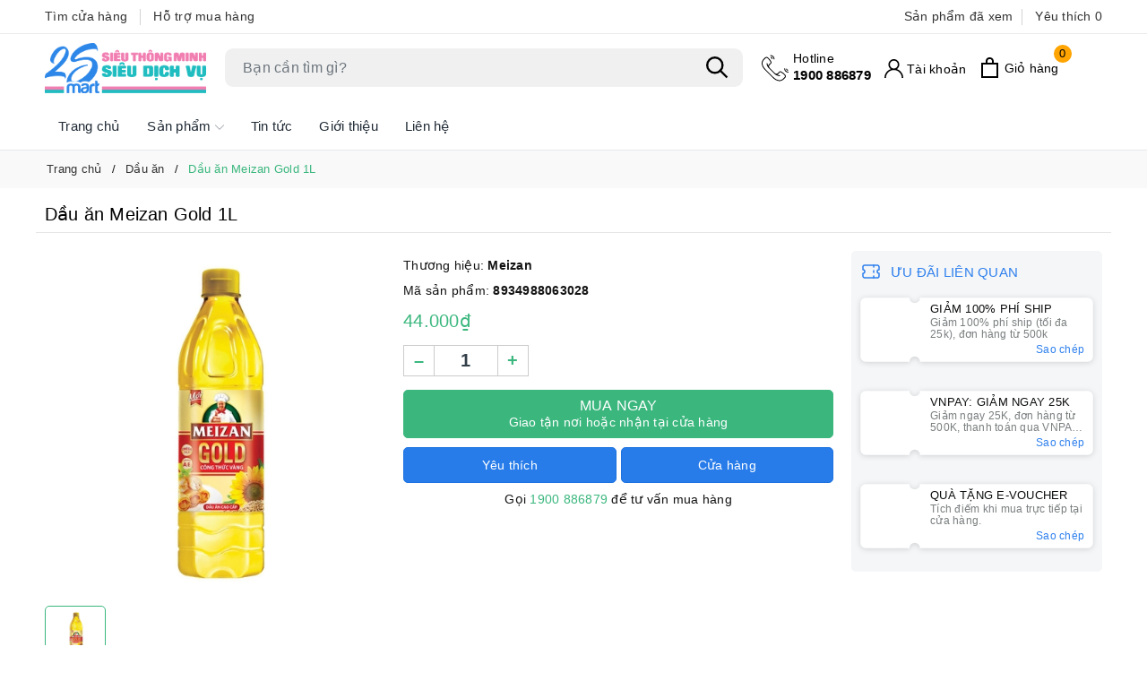

--- FILE ---
content_type: text/html; charset=utf-8
request_url: https://minimarthouse.com/dau-an-meizan-gold-1l
body_size: 38193
content:
<!DOCTYPE html>
<html lang="vi">
	<head>
		<meta charset="UTF-8" />
		<meta name="theme-color" content="#3bb77e" />
		<meta name="viewport" content="width=device-width, initial-scale=1, maximum-scale=1">
		<meta name="theme-color" content="#3bb77e" />
		<title>Dầu ăn Meizan Gold 1L | Hệ thống 2S-mart</title>
		
		<meta name="keywords" content="Dầu ăn Meizan Gold 1L, Dầu ăn, Thực phẩm khô và gia vị, dau an, dau an nuoc cham gia vi, Hệ thống 2S-mart, 2smart.vn"/>		
		<link rel="canonical" href="https://minimarthouse.com.vn/dau-an-meizan-gold-1l"/>
		<link rel="dns-prefetch" href="https://2smart.vn">
		<link rel="dns-prefetch" href="//bizweb.dktcdn.net/">
		<link rel="dns-prefetch" href="//www.google-analytics.com/">
		<link rel="dns-prefetch" href="//www.googletagmanager.com/">
		<meta name='revisit-after' content='1 days' />
		<meta name="robots" content="noodp,index,follow" />
		<meta name="theme-color" content="#3bb77e" />
		<link rel="icon" href="//bizweb.dktcdn.net/100/437/188/themes/935363/assets/favicon.png?1765332089468" type="image/x-icon" />
		<link rel="apple-touch-icon" href="//bizweb.dktcdn.net/100/437/188/themes/935363/assets/favicon.png?1765332089468">
		<meta property="og:type" content="product">
<meta property="og:title" content="Dầu ăn Meizan Gold 1L">
<meta property="og:image" content="https://bizweb.dktcdn.net/thumb/medium/100/437/188/products/dau-an-meizan-gold-1l.jpg?v=1632363674627">
<meta property="og:image:secure_url" content="https://bizweb.dktcdn.net/thumb/medium/100/437/188/products/dau-an-meizan-gold-1l.jpg?v=1632363674627">
<meta property="og:availability" content="instock" />
<meta property="og:price:amount" content="44000">
<meta property="og:price:currency" content="VND">
<meta property="og:description" content="">
<meta property="og:url" content="https://minimarthouse.com.vn/dau-an-meizan-gold-1l">
<meta property="og:site_name" content="Hệ thống 2S-mart">
		<link rel="preload" as="style" type="text/css" href="//bizweb.dktcdn.net/100/437/188/themes/935363/assets/bootstrap.css?1765332089468" onload="this.rel='stylesheet'" />
<link href="//bizweb.dktcdn.net/100/437/188/themes/935363/assets/bootstrap.css?1765332089468" rel="stylesheet" type="text/css" media="all" />
<link rel="preload" as="style" type="text/css" href="//bizweb.dktcdn.net/100/437/188/themes/935363/assets/wolf-main.scss.css?1765332089468" onload="this.rel='stylesheet'" />
<link href="//bizweb.dktcdn.net/100/437/188/themes/935363/assets/wolf-main.scss.css?1765332089468" rel="stylesheet" type="text/css" media="all" />









<link rel="preload" as="style" type="text/css" href="//bizweb.dktcdn.net/100/437/188/themes/935363/assets/wolf-products.scss.css?1765332089468" />
<link href="//bizweb.dktcdn.net/100/437/188/themes/935363/assets/wolf-products.scss.css?1765332089468" rel="stylesheet" type="text/css" media="all" />





		<script>
	var Bizweb = Bizweb || {};
	Bizweb.store = 'cong-ty-tnhh-minimarthouse.mysapo.net';
	Bizweb.id = 437188;
	Bizweb.theme = {"id":935363,"name":"Wolf Food","role":"main"};
	Bizweb.template = 'product';
	if(!Bizweb.fbEventId)  Bizweb.fbEventId = 'xxxxxxxx-xxxx-4xxx-yxxx-xxxxxxxxxxxx'.replace(/[xy]/g, function (c) {
	var r = Math.random() * 16 | 0, v = c == 'x' ? r : (r & 0x3 | 0x8);
				return v.toString(16);
			});		
</script>
<script>
	(function () {
		function asyncLoad() {
			var urls = ["https://google-shopping-v2.sapoapps.vn/api/conversion-tracker/global-tag/296?store=cong-ty-tnhh-minimarthouse.mysapo.net","https://google-shopping-v2.sapoapps.vn/api/conversion-tracker/event-tag/296?store=cong-ty-tnhh-minimarthouse.mysapo.net","https://popup.sapoapps.vn/api/genscript/script?store=cong-ty-tnhh-minimarthouse.mysapo.net","//newproductreviews.sapoapps.vn/assets/js/productreviews.min.js?store=cong-ty-tnhh-minimarthouse.mysapo.net","https://social-contact.sapoapps.vn/api/genscript/script_fb_init?store=cong-ty-tnhh-minimarthouse.mysapo.net"];
			for (var i = 0; i < urls.length; i++) {
				var s = document.createElement('script');
				s.type = 'text/javascript';
				s.async = true;
				s.src = urls[i];
				var x = document.getElementsByTagName('script')[0];
				x.parentNode.insertBefore(s, x);
			}
		};
		window.attachEvent ? window.attachEvent('onload', asyncLoad) : window.addEventListener('load', asyncLoad, false);
	})();
</script>


<script>
	window.BizwebAnalytics = window.BizwebAnalytics || {};
	window.BizwebAnalytics.meta = window.BizwebAnalytics.meta || {};
	window.BizwebAnalytics.meta.currency = 'VND';
	window.BizwebAnalytics.tracking_url = '/s';

	var meta = {};
	
	meta.product = {"id": 23060885, "vendor": "Meizan", "name": "Dầu ăn Meizan Gold 1L",
	"type": "Dầu ăn", "price": 44000 };
	
	
	for (var attr in meta) {
	window.BizwebAnalytics.meta[attr] = meta[attr];
	}
</script>

	
		<script src="/dist/js/stats.min.js?v=96f2ff2"></script>
	



<!-- Global site tag (gtag.js) - Google Analytics --> <script async src="https://www.googletagmanager.com/gtag/js?id=G-E5B6HYR8SP"></script> <script> window.dataLayer = window.dataLayer || []; function gtag(){dataLayer.push(arguments);} gtag('js', new Date()); gtag('config', 'G-E5B6HYR8SP'); </script>
<script>

	window.enabled_enhanced_ecommerce = false;

</script>

<script>

	try {
		gtag('event', 'view_item', {
			items: [
				{
					id: 23060885,
					name: "Dầu ăn Meizan Gold 1L",
					brand: "Meizan",
					category: "Dầu ăn",
					variant: "Default Title",
					price: '44000'
				}
			]
		});
	} catch(e) { console.error('ga script error', e);}

</script>






<script>
	var eventsListenerScript = document.createElement('script');
	eventsListenerScript.async = true;
	
	eventsListenerScript.src = "/dist/js/store_events_listener.min.js?v=1b795e9";
	
	document.getElementsByTagName('head')[0].appendChild(eventsListenerScript);
</script>






		
		<script>var ProductReviewsAppUtil=ProductReviewsAppUtil || {};ProductReviewsAppUtil.store={name: 'Hệ thống 2S-mart'};</script>
		<script type="application/ld+json">
{
	"@context" : "http://schema.org",
  	"@type" : "Organization",
  	"legalName" : "Hệ thống 2S-mart",
  	"url" : "https://2smart.vn",
  	"contactPoint":[{
    	"@type" : "ContactPoint",
    	"telephone" : "+84 0907275333",
    	"contactType" : "customer service"
  	}],
  	"logo":"//bizweb.dktcdn.net/100/437/188/themes/935363/assets/logo.png?1765332089468",
  	"sameAs":[
  	"",
    ""
	]
}
</script>
<script type="application/ld+json">
    {
      "@context": "https://schema.org",
      "@type": "WebSite",
      "url": "https://2smart.vn",
      "potentialAction": {
        "@type": "SearchAction",
        "target": "https://2smart.vn/search?query={search_term_string}",
        "query-input": "required name=search_term_string"
      }
    }
</script>
		<link rel="preload" as="script" href="//bizweb.dktcdn.net/100/437/188/themes/935363/assets/jquery.js?1765332089468" />
		<script src="//bizweb.dktcdn.net/100/437/188/themes/935363/assets/jquery.js?1765332089468" type="text/javascript"></script>
		<script>
			$(document).ready(function ($) {
				awe_lazyloadImage();
			});
			function awe_lazyloadImage() {
				var ll = new LazyLoad({
					elements_selector: ".lazy",
					load_delay: 100,
					threshold: 0
				});
			} window.awe_lazyloadImage=awe_lazyloadImage;
		</script>
	</head>
	<body class="product ">
		
<div class="top-header d-none d-lg-block">
	<div class="container">
		<div class="row">
			<div class="col-xl-6 col-lg-6 col-md-6 col-sm-6 topbar-left">
				<a href="/danh-sach-cua-hang" title="Tìm cửa hàng">Tìm cửa hàng</a>
				<a href="/lien-he" title="Hỗ trợ mua hàng">Hỗ trợ mua hàng</a>
			</div>
			<div class="col-xl-6 col-lg-6 col-md-12 col-sm-12 topbar-right">
				<div class="product-recent-header">
					<div class="product-recent-title">
						Sản phẩm đã xem <i class="fa fa-caret-down" aria-hidden="true"></i>
					</div>
					<div class="product-recently-content">
						<div class="container">
							<div class="row">
								<div class="col-md-12">
									<div class="no-recently text-center">
										<img src="//bizweb.dktcdn.net/100/437/188/themes/935363/assets/nopro.png?1765332089468" alt="Sản phẩm đã xem" class="img-responsive center-block" />
										<p>Bạn chưa xem sản phẩm nào</p>
									</div>
									<div class="container evo_block-product product-page-viewed">
	<div class="section_product_1">
		<div class="product-page-viewed-wrap wolf-recent-slick-product swiper-container">
			<div class="swiper-wrapper">
			</div>
			<div class="swiper-button-next"></div>
			<div class="swiper-button-prev"></div>
		</div>
	</div>
</div>
<script>
	if(localStorage.last_viewed_products != undefined){
		jQuery('.product-page-viewed').removeClass('d-none');
		var last_viewd_pro_array = JSON.parse(localStorage.last_viewed_products);
		var recentview_promises = [];
		var size_pro_review = last_viewd_pro_array.length;
		if ( size_pro_review >= 14 ) {
			size_pro_review = 14;
		} else {
			size_pro_review = last_viewd_pro_array.length;
		}
		console.log(size_pro_review);
		if (size_pro_review < 1 ) {
			jQuery('.product-page-viewed').addClass('d-none');
		}else{
			jQuery('.no-recently').addClass('d-none');
		}
		if (size_pro_review > 0 ) {
			for (i = 0; i < size_pro_review; i++){
				var alias_product = last_viewd_pro_array[i];
				if (!!alias_product.alias){
					var promise = new Promise(function(resolve, reject) {
						$.ajax({
							url:'/' + alias_product.alias + '?view=item',
							success: function(product){
								resolve(product);
							},
							error: function(err){
								resolve('');
							}
						})
					});
					recentview_promises.push(promise);	
				}
			}
			Promise.all(recentview_promises).then(function(values) {
				$.each(values, function(i, v){
					$('.product-page-viewed-wrap .swiper-wrapper').append(v);
				});
				setTimeout(function () {
					var swiper = new Swiper('.wolf-recent-slick-product', {
						slidesPerView: 4,
						spaceBetween: 0,
						slidesPerGroup: 2,
						navigation: {
							nextEl: '.swiper-button-next',
							prevEl: '.swiper-button-prev',
						},
						breakpoints: {
							300: {
								slidesPerView: 2
							},
							500: {
								slidesPerView: 2
							},
							640: {
								slidesPerView: 2
							},
							768: {
								slidesPerView: 3
							},
							1024: {
								slidesPerView: 5
							},
						}
					});
					awe_lazyloadImage();
				}, 500);
			});
		}
	}else{
		jQuery('.product-page-viewed').addClass('d-none');
	}
</script>
								</div>
							</div>
						</div>
					</div>
				</div>
				<a class="product-wish-list" href="" aria-label="Sản phẩm Yêu thích" title="Sản phẩm Yêu thích">Yêu thích <span class="js-wishlist-count"></span></a>
			</div>
		</div>
	</div>
</div>

<header class="header">
	<div class="container">
		<div class="row align-items-center evo-header-padding">
			<div class="col-xl-2 col-lg-2 col-md-2 header-logo evo-header-flex-item order-first evo-hidden-mobile">
				<a href="/" class="logo-wrapper" title="Hệ thống 2S-mart">
					<img width="180" height="32" src="//bizweb.dktcdn.net/100/437/188/themes/935363/assets/logo.png?1765332089468" alt="Hệ thống 2S-mart" class="lazy img-responsive mx-auto d-block" />
				</a>
			</div>
			<div class="col-xl-6 col-lg-5 col-md-12 evo-search-desktop order-last order-lg-first" id="myHeader">
				<div class="evo-searchs">
					<button class="menu-icon" aria-label="Menu" id="wold-menu-stick" title="Menu">
						<svg viewBox="0 0 24 16">
							<path d="M0 15.985v-2h24v2H0zm0-9h24v2H0v-2zm0-7h24v2H0v-2z"></path>
						</svg>
					</button>
					<form action="/search" method="get" class="evo-header-search-form" role="search">
						<input type="text" aria-label="Tìm sản phẩm" name="query" class="search-auto form-control" placeholder="Bạn cần tìm gì?" autocomplete="off" />
						<input type="hidden" name="type" value="product" />
						<button class="btn btn-default" type="submit" aria-label="Tìm kiếm">
							<svg class="Icon Icon--search-desktop" viewBox="0 0 21 21">
								<g transform="translate(1 1)" stroke="currentColor" stroke-width="2" fill="none" fill-rule="evenodd" stroke-linecap="square">
									<path d="M18 18l-5.7096-5.7096"></path>
									<circle cx="7.2" cy="7.2" r="7.2"></circle>
								</g>
							</svg>
						</button>
					</form>
					<div class="search-suggest">
						<div class="item-suggest">
							<div class="search-title">
								<svg class="icon"><use xlink:href="#icon-hot" /></svg>Tìm kiếm phổ biến
							</div>
							<div class="search-list clearfix">
								
								
								
								<a href="/search?q=S%E1%BB%AFa%20b%E1%BB%99t" class="search-item" title="Tìm kiếm Sữa bột">Sữa bột</a>
								
								
								<a href="/search?q=S%E1%BB%AFa%20t%C6%B0%C6%A1i" class="search-item" title="Tìm kiếm Sữa tươi">Sữa tươi</a>
								
								
								<a href="/search?q=S%E1%BB%AFa%20b%E1%BB%99t%20pha%20s%E1%BA%B3n" class="search-item" title="Tìm kiếm Sữa bột pha sẳn">Sữa bột pha sẳn</a>
								
								
								<a href="/search?q=T%C3%A3%20b%E1%BB%89m" class="search-item" title="Tìm kiếm Tã bỉm">Tã bỉm</a>
								
								
								<a href="/search?q=Y%E1%BA%BFn%20s%C3%A0o" class="search-item" title="Tìm kiếm Yến sào">Yến sào</a>
								
								
								<a href="/search?q=%C4%90%E1%BB%93%20ch%C6%A1i" class="search-item" title="Tìm kiếm Đồ chơi">Đồ chơi</a>
								
							</div>
						</div>
					</div>
				</div>
			</div>
			<div class="col-xl-4 col-lg-5 col-md-4 header-fill text-right evo-header-flex-item evo-hidden-mobile">
				<div class="evo-main-hotline">
					
					<a href="tel:1900886879" title="Hotline"><span>Hotline</span>1900 886879</a>
					
				</div>
				<div class="evo-main-account d-lg-inline-block d-none">
					<a href="/account" class="header-account" aria-label="Tài khoản" title="Tài khoản">
						<svg viewBox="0 0 512 512"><path d="M437.02,330.98c-27.883-27.882-61.071-48.523-97.281-61.018C378.521,243.251,404,198.548,404,148    C404,66.393,337.607,0,256,0S108,66.393,108,148c0,50.548,25.479,95.251,64.262,121.962    c-36.21,12.495-69.398,33.136-97.281,61.018C26.629,379.333,0,443.62,0,512h40c0-119.103,96.897-216,216-216s216,96.897,216,216    h40C512,443.62,485.371,379.333,437.02,330.98z M256,256c-59.551,0-108-48.448-108-108S196.449,40,256,40    c59.551,0,108,48.448,108,108S315.551,256,256,256z" data-original="#222222" class="active-path" fill="#222222"/></svg>
						<span class="acc-text">Tài khoản</span>
					</a>
					<ul>
						
						<li class="ng-scope"><a rel="nofollow" href="/account/login" title="Đăng nhập">Đăng nhập</a></li>
						<li class="ng-scope"><a rel="nofollow" href="/account/register" title="Đăng ký">Đăng ký</a></li>
						
					</ul>
				</div>
				<a href="javascript:void(0)" class="evo-header-cart" aria-label="Xem giỏ hàng" title="Giỏ hàng">
					<svg viewBox="0 0 19 23">
						<path d="M0 22.985V5.995L2 6v.03l17-.014v16.968H0zm17-15H2v13h15v-13zm-5-2.882c0-2.04-.493-3.203-2.5-3.203-2 0-2.5 1.164-2.5 3.203v.912H5V4.647C5 1.19 7.274 0 9.5 0 11.517 0 14 1.354 14 4.647v1.368h-2v-.912z" fill="#000"></path>
					</svg>
					<span class="count_item_pr">0</span>
					<span class="acc-text">Giỏ hàng</span>
				</a>
			</div>
		</div>
	</div>
	<div class="header-main-nav">
		<ul id="nav" class="nav container">
	
	
	
	
	<li class="nav-item ">
		<a class="nav-link" href="/" title="Trang chủ">Trang chủ</a>
	</li>
	
	
	
	
	<li class=" nav-item has-childs   has-mega">
		<a href="/" class="nav-link" title="Sản phẩm">Sản phẩm <svg xmlns="http://www.w3.org/2000/svg" xmlns:xlink="http://www.w3.org/1999/xlink" x="0px" y="0px" viewBox="0 0 490.656 490.656" style="enable-background:new 0 0 490.656 490.656;" xml:space="preserve" width="25px" height="25px"><path d="M487.536,120.445c-4.16-4.16-10.923-4.16-15.083,0L245.339,347.581L18.203,120.467c-4.16-4.16-10.923-4.16-15.083,0    c-4.16,4.16-4.16,10.923,0,15.083l234.667,234.667c2.091,2.069,4.821,3.115,7.552,3.115s5.461-1.045,7.531-3.136l234.667-234.667    C491.696,131.368,491.696,124.605,487.536,120.445z" data-original="#000000" class="active-path" data-old_color="#000000" fill="#141414"/></svg></a>
		

<div class="mega-content">
	<div class="container">
		<div class="row">
			<div class="col-lg-8">
				<ul class="level0">
					
					
					<li class="level1 parent item fix-navs">
						<a class="hmega" href="/" title="Sữa các loại">Sữa các loại</a>
						<ul class="level1">
							
							<li class="level2">
								<a href="/" title="Sữa bột">Sữa bột</a>
							</li>
							
							<li class="level2">
								<a href="/" title="Sữa tươi">Sữa tươi</a>
							</li>
							
							<li class="level2">
								<a href="/" title="Sữa bột pha sẵn">Sữa bột pha sẵn</a>
							</li>
							
							<li class="level2">
								<a href="/" title="Sữa người lớn">Sữa người lớn</a>
							</li>
							
							<li class="level2">
								<a href="/" title="Sữa chua">Sữa chua</a>
							</li>
							
						</ul>
					</li>
					
					
					
					<li class="level1 parent item fix-navs">
						<a class="hmega" href="/" title="Tã bỉm các loại">Tã bỉm các loại</a>
						<ul class="level1">
							
							<li class="level2">
								<a href="/" title="Tã quần">Tã quần</a>
							</li>
							
							<li class="level2">
								<a href="/" title="Tã dán">Tã dán</a>
							</li>
							
							<li class="level2">
								<a href="/" title="Miếng lót sơ sinh">Miếng lót sơ sinh</a>
							</li>
							
							<li class="level2">
								<a href="/" title="Tã người lớn">Tã người lớn</a>
							</li>
							
						</ul>
					</li>
					
					
					
					<li class="level1 parent item fix-navs">
						<a class="hmega" href="/" title="Đồ dùng mẹ & bé">Đồ dùng mẹ & bé</a>
						<ul class="level1">
							
							<li class="level2">
								<a href="/" title="Đồ dùng bé ngủ">Đồ dùng bé ngủ</a>
							</li>
							
							<li class="level2">
								<a href="/" title="Sản phẩm cho mẹ">Sản phẩm cho mẹ</a>
							</li>
							
							<li class="level2">
								<a href="/" title="Khăn ướt, giấy, vải">Khăn ướt, giấy, vải</a>
							</li>
							
							<li class="level2">
								<a href="/" title="Dụng cụ vệ sinh">Dụng cụ vệ sinh</a>
							</li>
							
							<li class="level2">
								<a href="/" title="Dụng cụ bé ăn">Dụng cụ bé ăn</a>
							</li>
							
						</ul>
					</li>
					
					
					
					<li class="level1 parent item fix-navs">
						<a class="hmega" href="/" title="Bình sữa, phụ kiện">Bình sữa, phụ kiện</a>
						<ul class="level1">
							
							<li class="level2">
								<a href="/" title="Bình sữa, bình nước">Bình sữa, bình nước</a>
							</li>
							
							<li class="level2">
								<a href="/" title="Núm ty các loại">Núm ty các loại</a>
							</li>
							
							<li class="level2">
								<a href="/" title="Cọ rửa, giá úp bình">Cọ rửa, giá úp bình</a>
							</li>
							
							<li class="level2">
								<a href="/" title="Ngậm nướu, ty ngậm">Ngậm nướu, ty ngậm</a>
							</li>
							
							<li class="level2">
								<a href="/" title="Dụng cụ chia sữa">Dụng cụ chia sữa</a>
							</li>
							
							<li class="level2">
								<a href="/" title="Túi trữ sữa, bình ủ sữa">Túi trữ sữa, bình ủ sữa</a>
							</li>
							
							<li class="level2">
								<a href="/" title="Máy hút sữa, hâm sữa, tiệt trùng">Máy hút sữa, hâm sữa, tiệt trùng</a>
							</li>
							
							<li class="level2">
								<a href="/" title="Miếng lót thấm sữa">Miếng lót thấm sữa</a>
							</li>
							
						</ul>
					</li>
					
					
					
					<li class="level1 parent item fix-navs">
						<a class="hmega" href="/" title="Yến, ăn dặm, dinh dưỡng">Yến, ăn dặm, dinh dưỡng</a>
						<ul class="level1">
							
							<li class="level2">
								<a href="/" title="Yến sào các loại">Yến sào các loại</a>
							</li>
							
							<li class="level2">
								<a href="/" title="Bột, bánh ăn dặm">Bột, bánh ăn dặm</a>
							</li>
							
							<li class="level2">
								<a href="/" title="Cháo, mì, nui cho bé">Cháo, mì, nui cho bé</a>
							</li>
							
							<li class="level2">
								<a href="/" title="Gia vị cho bé">Gia vị cho bé</a>
							</li>
							
							<li class="level2">
								<a href="/" title="Bánh, kẹo dinh dưỡng">Bánh, kẹo dinh dưỡng</a>
							</li>
							
							<li class="level2">
								<a href="/" title="Thực phẩm lợi sữa">Thực phẩm lợi sữa</a>
							</li>
							
							<li class="level2">
								<a href="/" title="Phô mai - váng sữa">Phô mai - váng sữa</a>
							</li>
							
						</ul>
					</li>
					
					
					
					<li class="level1 parent item fix-navs">
						<a class="hmega" href="/" title="Quần áo thời trang">Quần áo thời trang</a>
						<ul class="level1">
							
							<li class="level2">
								<a href="/" title="Quần áo sơ sinh">Quần áo sơ sinh</a>
							</li>
							
							<li class="level2">
								<a href="/" title="Quần áo bé trai">Quần áo bé trai</a>
							</li>
							
							<li class="level2">
								<a href="/" title="Quần áo bé gái">Quần áo bé gái</a>
							</li>
							
							<li class="level2">
								<a href="/" title="Phụ kiện sơ sinh">Phụ kiện sơ sinh</a>
							</li>
							
							<li class="level2">
								<a href="/" title="Khẩu trang">Khẩu trang</a>
							</li>
							
							<li class="level2">
								<a href="/" title="Phụ kiện thời trang">Phụ kiện thời trang</a>
							</li>
							
							<li class="level2">
								<a href="/" title="Ba lô, túi xách">Ba lô, túi xách</a>
							</li>
							
						</ul>
					</li>
					
					
					
					<li class="level1 parent item fix-navs">
						<a class="hmega" href="/" title="Chăm sóc gia đình">Chăm sóc gia đình</a>
						<ul class="level1">
							
							<li class="level2">
								<a href="/" title="Nước giặt quần áo">Nước giặt quần áo</a>
							</li>
							
							<li class="level2">
								<a href="/" title="Nước xả quần áo">Nước xả quần áo</a>
							</li>
							
							<li class="level2">
								<a href="/" title="Xịt phòng, sáp thơm">Xịt phòng, sáp thơm</a>
							</li>
							
							<li class="level2">
								<a href="/" title="Nước rửa bình sữa">Nước rửa bình sữa</a>
							</li>
							
							<li class="level2">
								<a href="/" title="Nước lau sàn">Nước lau sàn</a>
							</li>
							
							<li class="level2">
								<a href="/" title="Hóa mỹ phẩm">Hóa mỹ phẩm</a>
							</li>
							
							<li class="level2">
								<a href="/" title="Tắm gội vệ sinh">Tắm gội vệ sinh</a>
							</li>
							
							<li class="level2">
								<a href="/" title="Đồ gia dụng">Đồ gia dụng</a>
							</li>
							
						</ul>
					</li>
					
					
					
					<li class="level1 parent item fix-navs">
						<a class="hmega" href="/" title="Đồ chơi, vận động">Đồ chơi, vận động</a>
						<ul class="level1">
							
							<li class="level2">
								<a href="/" title="Đồ chơi các loại">Đồ chơi các loại</a>
							</li>
							
							<li class="level2">
								<a href="/" title="Thú nhún">Thú nhún</a>
							</li>
							
							<li class="level2">
								<a href="/" title="Xe lắc, chòi chân">Xe lắc, chòi chân</a>
							</li>
							
							<li class="level2">
								<a href="/" title="Xe tập đi">Xe tập đi</a>
							</li>
							
							<li class="level2">
								<a href="/" title="Xe đạp, xe 3 bánh">Xe đạp, xe 3 bánh</a>
							</li>
							
							<li class="level2">
								<a href="/" title="Xe đẩy, đai, địu">Xe đẩy, đai, địu</a>
							</li>
							
							<li class="level2">
								<a href="/" title="Xe điện">Xe điện</a>
							</li>
							
						</ul>
					</li>
					
					
				</ul>	
			</div>
			<div class="col-lg-4">
				<a href="#" title="Sản phẩm">
					<img src="[data-uri]" data-src="//bizweb.dktcdn.net/100/437/188/themes/935363/assets/mega-1-image.jpg?1765332089468" alt="Sản phẩm" class="lazy img-responsive mx-auto d-block" />
				</a>
			</div>
		</div>
	</div>
</div>
	</li>
	
	
	
	
	<li class="nav-item ">
		<a class="nav-link" href="/tin-tuc" title="Tin tức">Tin tức</a>
	</li>
	
	
	
	
	<li class="nav-item ">
		<a class="nav-link" href="/gioi-thieu" title="Giới thiệu">Giới thiệu</a>
	</li>
	
	
	
	
	<li class="nav-item ">
		<a class="nav-link" href="/lien-he" title="Liên hệ">Liên hệ</a>
	</li>
	
	
</ul>
	</div>
</header>
<script>
	var resizeTimer = false,
		resizeWindow = $(window).prop("innerWidth");
	var parentHeight = $('header.header').outerHeight();
	var $header = $('header.header');
	var offset_sticky_header = $header.outerHeight() + 65;
	var offset_sticky_down = 0;
	$('header.header').css('min-height', parentHeight);
	$(window).on("resize", function() {
		if(resizeTimer){
			clearTimeout(resizeTimer)
		}
		resizeTimer = setTimeout(function() {
			var newWidth = $(window).prop("innerWidth");
			if (resizeWindow != newWidth) {
				$header.removeClass('hSticky-up').removeClass('hSticky-down').removeClass('hSticky');
				$('.header-main-nav').removeClass('active');
				$('header.header').css('min-height','');
				parentHeight = $('header.header').outerHeight();
				$('header.header').css('min-height', parentHeight);
				resizeWindow = newWidth 
			}
		},200);
	});
	setTimeout(function() {
		$header.removeClass('hSticky-up').removeClass('hSticky-down').removeClass('hSticky');
		$('header.header').css('min-height','');
		parentHeight = $('header.header .evo-header-padding').outerHeight();
		$('header.header').css('min-height', parentHeight);
		if(jQuery(window).width() > 1024){
			jQuery(window).scroll(function() {	
				if(jQuery(window).scrollTop() > offset_sticky_header && jQuery(window).scrollTop() > offset_sticky_down) {	
					if(jQuery(window).width() > 991){		
						$('body').removeClass('locked-scroll');
						$('.header-action-icon').removeClass('show-action');
					}
					$header.addClass('hSticky');	
					if(jQuery(window).scrollTop() > offset_sticky_header + 150){
						$header.removeClass('hSticky-up').addClass('hSticky-down');
						$('.header-main-nav').removeClass('active');
						$('body').removeClass('bSticky-scroll');	
					}
				} 
				else {
					if(jQuery(window).scrollTop() > offset_sticky_header + 150 && (jQuery(window).scrollTop() - 150) + jQuery(window).height()  < $(document).height()) {
						$header.addClass('hSticky-up');
						$('body').addClass('bSticky-scroll');
					}
				}
				if (jQuery(window).scrollTop() <= offset_sticky_down && jQuery(window).scrollTop() <= offset_sticky_header ) {
					$header.removeClass('hSticky-up').removeClass('hSticky-down').removeClass('hSticky');
					$('body').removeClass('bSticky-scroll');
				}
				offset_sticky_down = jQuery(window).scrollTop();
			});	
		};
	}, 300);
</script>
<div class="footer-device-mobile d-flex d-lg-none clearfix">
	<div class="device-home">
		<a href="javascript:void(0)" title="Menu" id="wolf-trigger-mobile">
			<img alt="Menu" src="[data-uri]"/>
			Menu
		</a>
	</div>
	<div class="device-cart ">
		<a class="mobil-view-cart evo-header-cart" title="Giỏ hàng" href="javascript:void(0)">
			<img alt="Giỏ hàng" src="[data-uri]"/>
			Giỏ hàng
			<span class="count_item_pr wolf-count">0</span>
		</a>
	</div>
	<div class="device-wishlist ">
		<a class="mobil-view-wishlist js-wishlist-link" href="" title="Yêu thích">
			<img alt="Yêu thích" src="[data-uri]"/>
			Yêu thích
			<span class="js-wishlist-count wolf-count"></span>
		</a>
	</div>
	<div class="device-account ">
		<a href="/account" title="Tài khoản">
			<img alt="Tài khoản" src="[data-uri]"/>
			Tài khoản
		</a>
	</div>
</div>
		
<section class="bread-crumb">
	<div class="container">
		<ul class="breadcrumb" itemscope itemtype="https://schema.org/BreadcrumbList">					
			<li class="home" itemprop="itemListElement" itemscope itemtype="https://schema.org/ListItem">
				<a itemprop="item" href="/" title="Trang chủ">
					<span itemprop="name">Trang chủ</span>
					<meta itemprop="position" content="1" />
				</a>
			</li>
			
			
			<li itemprop="itemListElement" itemscope itemtype="https://schema.org/ListItem">
				<a itemprop="item" href="/dau-an" title="Dầu ăn">
					<span itemprop="name">Dầu ăn</span>
					<meta itemprop="position" content="2" />
					
				</a>
			</li>
			
			<li itemprop="itemListElement" itemscope itemtype="https://schema.org/ListItem">
				<strong>
					<span itemprop="name">Dầu ăn Meizan Gold 1L</span>
					<meta itemprop="position" content="3" />
				</strong>
			</li>
			
		</ul>
	</div>
</section>
<section class="product product-margin" itemscope itemtype="http://schema.org/Product">	
	<meta itemprop="category" content="Dầu ăn">
<meta itemprop="url" content="//2smart.vn/dau-an-meizan-gold-1l">
<meta itemprop="name" content="Dầu ăn Meizan Gold 1L">
<meta itemprop="image" content="http://bizweb.dktcdn.net/thumb/grande/100/437/188/products/dau-an-meizan-gold-1l.jpg?v=1632363674627">
<meta itemprop="description" content="">
<div class="d-none hidden" itemprop="brand" itemtype="https://schema.org/Brand" itemscope>
	<meta itemprop="name" content="Meizan" />
</div>
<meta itemprop="model" content="">
<meta itemprop="sku" content="8934988063028">
<meta itemprop="gtin" content="8934988063028">
<div class="d-none hidden" itemprop="offers" itemscope itemtype="http://schema.org/Offer">
	<div class="inventory_quantity hidden" itemscope itemtype="http://schema.org/ItemAvailability">
		<span class="a-stock" itemprop="supersededBy">
			Còn hàng
		</span>
	</div>
	<link itemprop="availability" href="http://schema.org/InStock">
	<meta itemprop="priceCurrency" content="VND">
	<meta itemprop="price" content="44000">
	<meta itemprop="url" content="https://2smart.vn/dau-an-meizan-gold-1l">
	<span itemprop="UnitPriceSpecification" itemscope itemtype="https://schema.org/Downpayment">
		<meta itemprop="priceType" content="44000">
	</span>
	<meta itemprop="priceValidUntil" content="2099-01-01">
</div>
<div class="d-none hidden" id="https://2smart.vn" itemprop="seller" itemtype="http://schema.org/Organization" itemscope>
	<meta itemprop="name" content="Hệ thống 2S-mart" />
	<meta itemprop="url" content="https://2smart.vn" />
	<meta itemprop="logo" content="http://bizweb.dktcdn.net/100/437/188/themes/935363/assets/logo.png?1765332089468" />
</div>
	<div class="container margin-top-10">
		<div class="margin-bottom-10 row details-product product-bottom">
			<div class="col-lg-12 col-md-12 col-sm-12 col-12 wolf-top-product-name">
				<h1 class="title-head">Dầu ăn Meizan Gold 1L</h1>
				<div class="sapo-product-reviews-badge" data-id="23060885"></div>
			</div>
			<div class="col-lg-4 col-md-6 col-sm-12 col-12">
				<div class="product-image-block">
					
					<div class="swiper-container gallery-top margin-bottom-10">
						<div class="swiper-wrapper" id="lightgallery">
							
							<a class="swiper-slide" data-hash="0" href="//bizweb.dktcdn.net/thumb/1024x1024/100/437/188/products/dau-an-meizan-gold-1l.jpg?v=1632363674627" title="Click để xem">
								<img src="[data-uri]" data-src="//bizweb.dktcdn.net/thumb/large/100/437/188/products/dau-an-meizan-gold-1l.jpg?v=1632363674627" alt="Dầu ăn Meizan Gold 1L" data-image="//bizweb.dktcdn.net/thumb/medium/100/437/188/products/dau-an-meizan-gold-1l.jpg?v=1632363674627" class="img-responsive mx-auto d-block swiper-lazy" />
								<div class="swiper-lazy-preloader swiper-lazy-preloader-black"></div>
							</a>
							
						</div>
					</div>
					<div class="swiper-container gallery-thumbs">
						<div class="swiper-wrapper">
							
							<div class="swiper-slide" data-hash="0">
								<img src="[data-uri]" data-src="//bizweb.dktcdn.net/thumb/medium/100/437/188/products/dau-an-meizan-gold-1l.jpg?v=1632363674627" alt="Dầu ăn Meizan Gold 1L" data-image="//bizweb.dktcdn.net/thumb/medium/100/437/188/products/dau-an-meizan-gold-1l.jpg?v=1632363674627" class="swiper-lazy" />
								<div class="swiper-lazy-preloader swiper-lazy-preloader-black"></div>
							</div>
							
						</div>
					</div>
					
				</div>
				
			</div>
			<div class="col-lg-5 col-md-6 col-sm-12 col-12 details-pro">
				<div class="product-top clearfix">
					
					<div class="sku-product clearfix">
						<span>Thương hiệu: <strong>Meizan</strong></span>
						<span class="variant-sku">Mã sản phẩm: <strong>8934988063028</strong></span>
					</div>
				</div>
				<div>
					
<div class="inventory_quantity d-none">
	
	<span class="a-stock a2">Còn hàng</span>
	
</div>
					<div class="price-box clearfix">
						
						<div class="special-price">
							<span class="price product-price">44.000₫</span>
						</div> <!-- Giá -->
						
					</div>
				</div>
				<div class="form-product">
					<form enctype="multipart/form-data" id="add-to-cart-form" action="/cart/add" method="post" class="clearfix">
						
						<div class="box-variant clearfix d-none">
							
							<input type="hidden" name="variantId" value="81272131" />
							
						</div>
						<div class="form-groups clearfix ">
							<div class="qty-ant clearfix custom-btn-number ">
								<label class="d-none">Số lượng:</label>
								<div class="custom custom-btn-numbers clearfix">		
									<button onclick="var result = document.getElementById('qty'); var qty = result.value; if( !isNaN(qty) & qty > 1 ) result.value--;return false;" class="btn-minus btn-cts" type="button">–</button>
									<input aria-label="Số lượng" type="text" class="qty input-text" id="qty" name="quantity" size="4" value="1" maxlength="3" onkeypress="if ( isNaN(this.value + String.fromCharCode(event.keyCode) )) return false;" onchange="if(this.value == 0)this.value=1;" />
									<button onclick="var result = document.getElementById('qty'); var qty = result.value; if( !isNaN(qty)) result.value++;return false;" class="btn-plus btn-cts" type="button">+</button>
								</div>
							</div>
							<div class="btn-mua">
																	
								<button type="submit" data-role='addtocart' class="btn btn-lg btn-gray btn-cart btn_buy add_to_cart">Mua ngay<span>Giao tận nơi hoặc nhận tại cửa hàng</span></button>
								
							</div>
						</div>
					</form>
					<div class="product-wish">
						<button type="button" class="wolf-button-bottom-form favorites-btn js-btn-wishlist js-favorites js-favorites-heart" title="Thêm vào danh sách yêu thích" data-handle="dau-an-meizan-gold-1l">
							Yêu thích
						</button>
						<a href="/danh-sach-cua-hang" class="wolf-button-bottom-form" target="_blank" title="Cửa hàng">Cửa hàng</a>
					</div>
					<div class="product-hotline">Gọi <a href="tel:1900886879" title="1900886879">1900 886879</a> để tư vấn mua hàng</div>
				</div>
			</div>
			<div class="col-lg-3 col-md-12 col-sm-12 col-12">
				<div class="wolf-promotion-code">
					<div class="promotion-code-title">
						<img height="24" width="24" src="//bizweb.dktcdn.net/100/437/188/themes/935363/assets/product_promotion_title_img.svg?1765332089468" alt="Ưu đãi liên quan" /> Ưu đãi liên quan
					</div>
					<div class="promotion-code-list row">
						
						
						
						
						
						
						
						
						<div class="promotion-code-item col-xl-12 col-lg-12 col-sm-6 col-11">
							<svg xmlns="http://www.w3.org/2000/svg" viewBox="0 0 524 145.001" class="svg-bg">
								<path d="M110,144H12A12,12,0,0,1,0,132V12A12,12,0,0,1,12,0h98a12.02,12.02,0,0,0,12,11.971A12.02,12.02,0,0,0,134,0H511a12,12,0,0,1,12,12V132a12,12,0,0,1-12,12H134v-.03a12,12,0,0,0-24,0V144Z" transform="translate(0.5 0.5)" fill="#fff" stroke="rgba(0,0,0,0)" stroke-miterlimit="10" stroke-width="1"/>
							</svg>
							<div class="promotion-code-item-content">
								<div class="promotion-code-item-left">
									<svg xmlns="http://www.w3.org/2000/svg" viewBox="0 0 104.554 125.395" class="cart2-svg-icon">
										<path d="M95.424,124.4H47.593l-33.592,0a12,12,0,0,1-12-12V12A12,12,0,0,1,14,0H80.785l.255,0H95.424a10.364,10.364,0,0,0,10.129,10.165l-.005,4.374a2.907,2.907,0,1,0,0,5.813v2.324a2.907,2.907,0,1,0,0,5.814v2.324a2.907,2.907,0,0,0-2.06.852,2.874,2.874,0,0,0-.855,2.05,2.917,2.917,0,0,0,2.915,2.912v2.324a2.907,2.907,0,0,0-2.06.852,2.874,2.874,0,0,0-.855,2.05,2.917,2.917,0,0,0,2.915,2.911v2.324a2.906,2.906,0,0,0-2.06.852,2.876,2.876,0,0,0-.855,2.051,2.912,2.912,0,0,0,2.915,2.9V55.22a2.907,2.907,0,1,0,0,5.813v2.324a2.907,2.907,0,1,0,0,5.813V71.5a2.907,2.907,0,0,0-2.06.852,2.874,2.874,0,0,0-.855,2.05,2.917,2.917,0,0,0,2.915,2.912v2.324a2.906,2.906,0,0,0-2.06.852,2.876,2.876,0,0,0-.855,2.051,2.912,2.912,0,0,0,2.915,2.9v2.324a2.907,2.907,0,1,0,0,5.814V95.9a2.907,2.907,0,1,0,0,5.814v2.324a2.906,2.906,0,0,0-2.06.852,2.876,2.876,0,0,0-.855,2.051,2.916,2.916,0,0,0,2.915,2.911l0,3.987A10.328,10.328,0,0,0,95.423,124.2c0,.065,0,.131,0,.2h0Z" transform="translate(-1.501 0.499)" fill="#23c16b" stroke="rgba(0,0,0,0)" stroke-miterlimit="10" stroke-width="1"/>
									</svg>
									<img src="//bizweb.dktcdn.net/100/437/188/themes/935363/assets/product_coupon_img_1.svg?1765332089468" alt="GIẢM 100% PHÍ SHIP" />
								</div>
								<div class="promotion-code-item-right">
									<div class="sli_ite_right_header">GIẢM 100% PHÍ SHIP</div>
									<div class="sli_ite_right_content">Giảm 100% phí ship (tối đa 25k), đơn hàng từ 500k</div>
									<div class="ite_more_right js-copy" data-copy="2S-mart">Sao chép</div>
								</div>
							</div>
						</div>
						
						
						
						
						
						
						
						
						
						<div class="promotion-code-item col-xl-12 col-lg-12 col-sm-6 col-11">
							<svg xmlns="http://www.w3.org/2000/svg" viewBox="0 0 524 145.001" class="svg-bg">
								<path d="M110,144H12A12,12,0,0,1,0,132V12A12,12,0,0,1,12,0h98a12.02,12.02,0,0,0,12,11.971A12.02,12.02,0,0,0,134,0H511a12,12,0,0,1,12,12V132a12,12,0,0,1-12,12H134v-.03a12,12,0,0,0-24,0V144Z" transform="translate(0.5 0.5)" fill="#fff" stroke="rgba(0,0,0,0)" stroke-miterlimit="10" stroke-width="1"/>
							</svg>
							<div class="promotion-code-item-content">
								<div class="promotion-code-item-left">
									<svg xmlns="http://www.w3.org/2000/svg" viewBox="0 0 104.554 125.395" class="cart2-svg-icon">
										<path d="M95.424,124.4H47.593l-33.592,0a12,12,0,0,1-12-12V12A12,12,0,0,1,14,0H80.785l.255,0H95.424a10.364,10.364,0,0,0,10.129,10.165l-.005,4.374a2.907,2.907,0,1,0,0,5.813v2.324a2.907,2.907,0,1,0,0,5.814v2.324a2.907,2.907,0,0,0-2.06.852,2.874,2.874,0,0,0-.855,2.05,2.917,2.917,0,0,0,2.915,2.912v2.324a2.907,2.907,0,0,0-2.06.852,2.874,2.874,0,0,0-.855,2.05,2.917,2.917,0,0,0,2.915,2.911v2.324a2.906,2.906,0,0,0-2.06.852,2.876,2.876,0,0,0-.855,2.051,2.912,2.912,0,0,0,2.915,2.9V55.22a2.907,2.907,0,1,0,0,5.813v2.324a2.907,2.907,0,1,0,0,5.813V71.5a2.907,2.907,0,0,0-2.06.852,2.874,2.874,0,0,0-.855,2.05,2.917,2.917,0,0,0,2.915,2.912v2.324a2.906,2.906,0,0,0-2.06.852,2.876,2.876,0,0,0-.855,2.051,2.912,2.912,0,0,0,2.915,2.9v2.324a2.907,2.907,0,1,0,0,5.814V95.9a2.907,2.907,0,1,0,0,5.814v2.324a2.906,2.906,0,0,0-2.06.852,2.876,2.876,0,0,0-.855,2.051,2.916,2.916,0,0,0,2.915,2.911l0,3.987A10.328,10.328,0,0,0,95.423,124.2c0,.065,0,.131,0,.2h0Z" transform="translate(-1.501 0.499)" fill="#48a7f8" stroke="rgba(0,0,0,0)" stroke-miterlimit="10" stroke-width="1"/>
									</svg>
									<img src="//bizweb.dktcdn.net/100/437/188/themes/935363/assets/product_coupon_img_2.svg?1765332089468" alt="VNPAY: GIẢM NGAY 25K" />
								</div>
								<div class="promotion-code-item-right">
									<div class="sli_ite_right_header">VNPAY: GIẢM NGAY 25K</div>
									<div class="sli_ite_right_content">Giảm ngay 25K, đơn hàng từ 500K, thanh toán qua VNPAY QR</div>
									<div class="ite_more_right js-copy" data-copy="ZALOPAY25K">Sao chép</div>
								</div>
							</div>
						</div>
						
						
						
						
						
						
						
						
						
						<div class="promotion-code-item col-xl-12 col-lg-12 col-sm-6 col-11">
							<svg xmlns="http://www.w3.org/2000/svg" viewBox="0 0 524 145.001" class="svg-bg">
								<path d="M110,144H12A12,12,0,0,1,0,132V12A12,12,0,0,1,12,0h98a12.02,12.02,0,0,0,12,11.971A12.02,12.02,0,0,0,134,0H511a12,12,0,0,1,12,12V132a12,12,0,0,1-12,12H134v-.03a12,12,0,0,0-24,0V144Z" transform="translate(0.5 0.5)" fill="#fff" stroke="rgba(0,0,0,0)" stroke-miterlimit="10" stroke-width="1"/>
							</svg>
							<div class="promotion-code-item-content">
								<div class="promotion-code-item-left">
									<svg xmlns="http://www.w3.org/2000/svg" viewBox="0 0 104.554 125.395" class="cart2-svg-icon">
										<path d="M95.424,124.4H47.593l-33.592,0a12,12,0,0,1-12-12V12A12,12,0,0,1,14,0H80.785l.255,0H95.424a10.364,10.364,0,0,0,10.129,10.165l-.005,4.374a2.907,2.907,0,1,0,0,5.813v2.324a2.907,2.907,0,1,0,0,5.814v2.324a2.907,2.907,0,0,0-2.06.852,2.874,2.874,0,0,0-.855,2.05,2.917,2.917,0,0,0,2.915,2.912v2.324a2.907,2.907,0,0,0-2.06.852,2.874,2.874,0,0,0-.855,2.05,2.917,2.917,0,0,0,2.915,2.911v2.324a2.906,2.906,0,0,0-2.06.852,2.876,2.876,0,0,0-.855,2.051,2.912,2.912,0,0,0,2.915,2.9V55.22a2.907,2.907,0,1,0,0,5.813v2.324a2.907,2.907,0,1,0,0,5.813V71.5a2.907,2.907,0,0,0-2.06.852,2.874,2.874,0,0,0-.855,2.05,2.917,2.917,0,0,0,2.915,2.912v2.324a2.906,2.906,0,0,0-2.06.852,2.876,2.876,0,0,0-.855,2.051,2.912,2.912,0,0,0,2.915,2.9v2.324a2.907,2.907,0,1,0,0,5.814V95.9a2.907,2.907,0,1,0,0,5.814v2.324a2.906,2.906,0,0,0-2.06.852,2.876,2.876,0,0,0-.855,2.051,2.916,2.916,0,0,0,2.915,2.911l0,3.987A10.328,10.328,0,0,0,95.423,124.2c0,.065,0,.131,0,.2h0Z" transform="translate(-1.501 0.499)" fill="#6b4eff" stroke="rgba(0,0,0,0)" stroke-miterlimit="10" stroke-width="1"/>
									</svg>
									<img src="//bizweb.dktcdn.net/100/437/188/themes/935363/assets/product_coupon_img_3.svg?1765332089468" alt="QUÀ TẶNG E-VOUCHER" />
								</div>
								<div class="promotion-code-item-right">
									<div class="sli_ite_right_header">QUÀ TẶNG E-VOUCHER</div>
									<div class="sli_ite_right_content">Tích điểm khi mua trực tiếp tại cửa hàng.</div>
									<div class="ite_more_right js-copy" data-copy="TÍCH ĐIỂM">Sao chép</div>
								</div>
							</div>
						</div>
						
						
						
						
						
						
						
						
						
						
					</div>
				</div>
			</div>
		</div>
		<div class="row wolf-feature">
			<div class="col-xl-8 col-lg-8 col-md-12 col-sm-12 col-12">
				<div class="title">Thông tin sản phẩm</div>
				
				<div class="wolf-product-review-content">
					
					
					<div class="alert alert-success alert-dismissible fade show" role="alert">
						<button type="button" class="close" data-dismiss="alert" aria-label="Close"><span aria-hidden="true">×</span></button>
						Nội dung đang cập nhật.	
					</div>
					
				</div>
			</div>
			<div class="col-xl-4 col-lg-4 col-md-12 col-sm-12 col-12">
				<div class="row">
					<div class="section_banner col-xl-12 col-lg-12 col-md-12 col-sm-12 col-12">
						<a href="/collections/all" title="2S-mart">
							<picture>
								<source 
										media="(min-width: 1024px)"
										srcset="//bizweb.dktcdn.net/100/437/188/themes/935363/assets/product_main_policy_0_img.jpg?1765332089468">
								<source 
										media="(max-width: 992px)"
										srcset="//bizweb.dktcdn.net/100/437/188/themes/935363/assets/product_main_policy_0_img_mb.jpg?1765332089468">
								<img class="lazy" src="[data-uri]" data-src="//bizweb.dktcdn.net/100/437/188/themes/935363/assets/product_main_policy_0_img.jpg?1765332089468" alt="2S-mart" />
							</picture>
						</a>
					</div>
					<div class="section-group-most-cate col-xl-12 col-lg-12 col-md-6 col-sm-6 col-12">
						<div class="title">
							Nhóm hàng thường mua
						</div>
						<div class="listgroup clearfix">
							
							
							<a href="/nutriborn" title="Sữa bột NutriBorn">
								
								<img src="//bizweb.dktcdn.net/thumb/large/assets/themes_support/noimage.gif" alt="Sữa bột NutriBorn" class="img-responsive center" />
								
								<span>Sữa bột NutriBorn</span>
							</a>
							
							
							<a href="/mi-goi-chao-pho-an-lien-1" title="Mì, cháo, phở ăn liền">
								
								<img src="//bizweb.dktcdn.net/thumb/large/assets/themes_support/noimage.gif" alt="Mì, cháo, phở ăn liền" class="img-responsive center" />
								
								<span>Mì, cháo, phở ăn liền</span>
							</a>
							
							
							<a href="/dau-an-nuoc-cham-gia-vi" title="Nhu yếu phẩm">
								
								<img src="//bizweb.dktcdn.net/thumb/large/assets/themes_support/noimage.gif" alt="Nhu yếu phẩm" class="img-responsive center" />
								
								<span>Nhu yếu phẩm</span>
							</a>
							
							
							<a href="/sua-chua-pho-mai-cac-loai" title="Sữa chua, phô mai">
								
								<img src="//bizweb.dktcdn.net/thumb/large/assets/themes_support/noimage.gif" alt="Sữa chua, phô mai" class="img-responsive center" />
								
								<span>Sữa chua, phô mai</span>
							</a>
							
							
							<a href="/do-dung-me-va-be" title="Đồ dùng mẹ bé">
								
								<img src="//bizweb.dktcdn.net/thumb/large/assets/themes_support/noimage.gif" alt="Đồ dùng mẹ bé" class="img-responsive center" />
								
								<span>Đồ dùng mẹ bé</span>
							</a>
							
						</div>
					</div>
					<div class="section-product-news col-xl-12 col-lg-12 col-md-6 col-sm-6 col-12">
						<div class="title">
							<a href="tin-tuc" title="Tin tức">Tin tức</a>
						</div>
						
						<div class="c-new">
							<a href="/cong-ty-tnhh-minimart-house-danh-nghiep-dat-chuan-van-hoa-cua-thanh-pho-can" title="C&#244;ng ty TNHH MINIMART HOUSE doanh nghiệp đạt chuẩn văn h&#243;a của th&#224;nh phố Cần Thơ" class="c-new__img">
								
								<img src="[data-uri]" data-src="//bizweb.dktcdn.net/thumb/medium/100/437/188/articles/z2862352819845-58e731681e9804bc24f0e789274060af.jpg?v=1639795561097" alt="C&#244;ng ty TNHH MINIMART HOUSE doanh nghiệp đạt chuẩn văn h&#243;a của th&#224;nh phố Cần Thơ" class="lazy img-responsive mx-auto d-block" />
								
							</a>
							<div class="c-new__info">
								<a href="/cong-ty-tnhh-minimart-house-danh-nghiep-dat-chuan-van-hoa-cua-thanh-pho-can" title="C&#244;ng ty TNHH MINIMART HOUSE doanh nghiệp đạt chuẩn văn h&#243;a của th&#224;nh phố Cần Thơ">C&#244;ng ty TNHH MINIMART HOUSE doanh nghiệp đạt chuẩn văn h&#243;a của th&#224;nh phố Cần Thơ</a>
							</div>
						</div>
						
						<div class="c-new">
							<a href="/su-phat-trien-toan-dien-cua-em-be-tu-12-18-thang-tuoi" title="Sự ph&#225;t triển to&#224;n diện của em b&#233; từ 12-18 th&#225;ng tuổi" class="c-new__img">
								
								<img src="[data-uri]" data-src="//bizweb.dktcdn.net/thumb/medium/100/437/188/articles/8.png?v=1638171074090" alt="Sự ph&#225;t triển to&#224;n diện của em b&#233; từ 12-18 th&#225;ng tuổi" class="lazy img-responsive mx-auto d-block" />
								
							</a>
							<div class="c-new__info">
								<a href="/su-phat-trien-toan-dien-cua-em-be-tu-12-18-thang-tuoi" title="Sự ph&#225;t triển to&#224;n diện của em b&#233; từ 12-18 th&#225;ng tuổi">Sự ph&#225;t triển to&#224;n diện của em b&#233; từ 12-18 th&#225;ng tuổi</a>
							</div>
						</div>
						
						<div class="c-new">
							<a href="/goi-cho-be-kuku-ku2096" title="Gối cho b&#233;&#160;KuKu KU2096" class="c-new__img">
								
								<img src="[data-uri]" data-src="//bizweb.dktcdn.net/thumb/medium/100/437/188/articles/1-393d78908a4e45c7b0a591ae97ae781b-1024x1024.jpg?v=1636364531517" alt="Gối cho b&#233;&#160;KuKu KU2096" class="lazy img-responsive mx-auto d-block" />
								
							</a>
							<div class="c-new__info">
								<a href="/goi-cho-be-kuku-ku2096" title="Gối cho b&#233;&#160;KuKu KU2096">Gối cho b&#233;&#160;KuKu KU2096</a>
							</div>
						</div>
						
						<div class="c-new">
							<a href="/nhung-luu-y-quan-trong-khi-cham-soc-be-moi-sinh" title="Những lưu &#253; quan trong khi chăm s&#243;c b&#233; mới sinh" class="c-new__img">
								
								<img src="[data-uri]" data-src="//bizweb.dktcdn.net/thumb/medium/100/437/188/articles/tt4.jpg?v=1634284237183" alt="Những lưu &#253; quan trong khi chăm s&#243;c b&#233; mới sinh" class="lazy img-responsive mx-auto d-block" />
								
							</a>
							<div class="c-new__info">
								<a href="/nhung-luu-y-quan-trong-khi-cham-soc-be-moi-sinh" title="Những lưu &#253; quan trong khi chăm s&#243;c b&#233; mới sinh">Những lưu &#253; quan trong khi chăm s&#243;c b&#233; mới sinh</a>
							</div>
						</div>
						
						<div class="c-new">
							<a href="/8-tuyet-chieu-xoa-diu-tre-so-sinh-gat-ngu" title="8 Tuyệt chi&#234;u xoa dịu trẻ sơ sinh gắt ngủ" class="c-new__img">
								
								<img src="[data-uri]" data-src="//bizweb.dktcdn.net/thumb/medium/100/437/188/articles/tt3.jpg?v=1634283963527" alt="8 Tuyệt chi&#234;u xoa dịu trẻ sơ sinh gắt ngủ" class="lazy img-responsive mx-auto d-block" />
								
							</a>
							<div class="c-new__info">
								<a href="/8-tuyet-chieu-xoa-diu-tre-so-sinh-gat-ngu" title="8 Tuyệt chi&#234;u xoa dịu trẻ sơ sinh gắt ngủ">8 Tuyệt chi&#234;u xoa dịu trẻ sơ sinh gắt ngủ</a>
							</div>
						</div>
						
					</div>
				</div>
			</div>
		</div>
		
		
		
		
							
		
		<div class="margin-bottom-10 row related-product">
			<div class="col-lg-12">
				<div class="title"><a href="/dau-an" title="Sản phẩm liên quan">Sản phẩm liên quan</a></div>
				<div class="clearfix"></div>
				<div class="wolf-owl-product swiper-container">
					<div class="swiper-wrapper">
						
						
						<div class="swiper-slide">
							















<div class="wolf-product-item-has-sale"> 
	<div class="product-img-action-wrap">
		<a href="/dau-an-meizan-gold-5l" title="Dầu ăn Meizan Gold 5L" class="product-img product-img-zoom">
			<img class="lazy" src="[data-uri]" data-src="//bizweb.dktcdn.net/thumb/large/100/437/188/products/dau-an-meizan-gold-5l.jpg?v=1632363844557" alt="Dầu ăn Meizan Gold 5L" />
		</a>
		
		
		
	</div>
	<div class="product-content-wrap">
		<a class="wolf-product-category" href="dau-an" title="Dầu ăn">Dầu ăn</a>
		<a class="product-title-wolf" href="/dau-an-meizan-gold-5l" title="Dầu ăn Meizan Gold 5L">Dầu ăn Meizan Gold 5L</a>
		<div class="product-price">
			
			
			<span>198.000₫</span>
			
			
		</div>
		<form action="/cart/add" method="post" enctype="multipart/form-data" class="wolf-product-action variants form-nut-grid form-ajaxtocart" data-id="product-actions-23060887">
			
			
			<input type="hidden" name="variantId" value="81272129" />
			<button data-toggle="tooltip" data-placement="top" type="button" title="Thêm vào giỏ" class="action add_to_cart">
				<svg class="icon">
					<use xlink:href="#icon-cart" />
				</svg>
			</button>
			
			
		</form>
	</div>
</div>	
						</div>
						
						
						
						<div class="swiper-slide">
							















<div class="wolf-product-item-has-sale"> 
	<div class="product-img-action-wrap">
		<a href="/dau-an-meizan-gold-2l" title="Dầu ăn Meizan Gold 2L" class="product-img product-img-zoom">
			<img class="lazy" src="[data-uri]" data-src="//bizweb.dktcdn.net/thumb/large/100/437/188/products/dau-an-meizan-gold-2l.jpg?v=1632363737033" alt="Dầu ăn Meizan Gold 2L" />
		</a>
		
		
		
	</div>
	<div class="product-content-wrap">
		<a class="wolf-product-category" href="dau-an" title="Dầu ăn">Dầu ăn</a>
		<a class="product-title-wolf" href="/dau-an-meizan-gold-2l" title="Dầu ăn Meizan Gold 2L">Dầu ăn Meizan Gold 2L</a>
		<div class="product-price">
			
			
			<span>88.000₫</span>
			
			
		</div>
		<form action="/cart/add" method="post" enctype="multipart/form-data" class="wolf-product-action variants form-nut-grid form-ajaxtocart" data-id="product-actions-23060886">
			
			
			<input type="hidden" name="variantId" value="81272130" />
			<button data-toggle="tooltip" data-placement="top" type="button" title="Thêm vào giỏ" class="action add_to_cart">
				<svg class="icon">
					<use xlink:href="#icon-cart" />
				</svg>
			</button>
			
			
		</form>
	</div>
</div>	
						</div>
						
						
						
						
						
						<div class="swiper-slide">
							















<div class="wolf-product-item-has-sale"> 
	<div class="product-img-action-wrap">
		<a href="/neptune-light-5-lit-new" title="Neptune Light 5 l&#237;t" class="product-img product-img-zoom">
			<img class="lazy" src="[data-uri]" data-src="//bizweb.dktcdn.net/thumb/large/100/437/188/products/neptune-light-5-lit-new.jpg?v=1632363608487" alt="Neptune Light 5 l&#237;t" />
		</a>
		
		
		
	</div>
	<div class="product-content-wrap">
		<a class="wolf-product-category" href="dau-an" title="Dầu ăn">Dầu ăn</a>
		<a class="product-title-wolf" href="/neptune-light-5-lit-new" title="Neptune Light 5 l&#237;t">Neptune Light 5 l&#237;t</a>
		<div class="product-price">
			
			
			<span>246.000₫</span>
			
			
		</div>
		<form action="/cart/add" method="post" enctype="multipart/form-data" class="wolf-product-action variants form-nut-grid form-ajaxtocart" data-id="product-actions-23060884">
			
			
			<input type="hidden" name="variantId" value="81272132" />
			<button data-toggle="tooltip" data-placement="top" type="button" title="Thêm vào giỏ" class="action add_to_cart">
				<svg class="icon">
					<use xlink:href="#icon-cart" />
				</svg>
			</button>
			
			
		</form>
	</div>
</div>	
						</div>
						
						
						
						<div class="swiper-slide">
							















<div class="wolf-product-item-has-sale"> 
	<div class="product-img-action-wrap">
		<a href="/neptune-light-1-lit-new" title="Neptune Light 1 l&#237;t" class="product-img product-img-zoom">
			<img class="lazy" src="[data-uri]" data-src="//bizweb.dktcdn.net/thumb/large/100/437/188/products/neptune-light-1-lit-new.jpg?v=1632363446180" alt="Neptune Light 1 l&#237;t" />
		</a>
		
		
		
	</div>
	<div class="product-content-wrap">
		<a class="wolf-product-category" href="dau-an" title="Dầu ăn">Dầu ăn</a>
		<a class="product-title-wolf" href="/neptune-light-1-lit-new" title="Neptune Light 1 l&#237;t">Neptune Light 1 l&#237;t</a>
		<div class="product-price">
			
			
			<span>53.000₫</span>
			
			
		</div>
		<form action="/cart/add" method="post" enctype="multipart/form-data" class="wolf-product-action variants form-nut-grid form-ajaxtocart" data-id="product-actions-23060883">
			
			
			<input type="hidden" name="variantId" value="81272133" />
			<button data-toggle="tooltip" data-placement="top" type="button" title="Thêm vào giỏ" class="action add_to_cart">
				<svg class="icon">
					<use xlink:href="#icon-cart" />
				</svg>
			</button>
			
			
		</form>
	</div>
</div>	
						</div>
						
						
						
						<div class="swiper-slide">
							















<div class="wolf-product-item-has-sale"> 
	<div class="product-img-action-wrap">
		<a href="/neptune-light-2-lit-new" title="Neptune Light 2 l&#237;t" class="product-img product-img-zoom">
			<img class="lazy" src="[data-uri]" data-src="//bizweb.dktcdn.net/thumb/large/100/437/188/products/5l-7fd5198d-c40c-462f-b033-a09b6f636256.jpg?v=1632363327530" alt="Neptune Light 2 l&#237;t" />
		</a>
		
		
		
	</div>
	<div class="product-content-wrap">
		<a class="wolf-product-category" href="dau-an" title="Dầu ăn">Dầu ăn</a>
		<a class="product-title-wolf" href="/neptune-light-2-lit-new" title="Neptune Light 2 l&#237;t">Neptune Light 2 l&#237;t</a>
		<div class="product-price">
			
			
			<span>106.000₫</span>
			
			
		</div>
		<form action="/cart/add" method="post" enctype="multipart/form-data" class="wolf-product-action variants form-nut-grid form-ajaxtocart" data-id="product-actions-23060882">
			
			
			<input type="hidden" name="variantId" value="81272134" />
			<button data-toggle="tooltip" data-placement="top" type="button" title="Thêm vào giỏ" class="action add_to_cart">
				<svg class="icon">
					<use xlink:href="#icon-cart" />
				</svg>
			</button>
			
			
		</form>
	</div>
</div>	
						</div>
						
						
					</div>
					<div class="swiper-button-next"></div>
					<div class="swiper-button-prev"></div>
				</div>
			</div>
		</div>
		<script>
			var swiper = new Swiper('.wolf-owl-product', {
				slidesPerView: 4,
				spaceBetween: 10,
				slidesPerGroup: 2,
				navigation: {
					nextEl: '.swiper-button-next',
					prevEl: '.swiper-button-prev',
				},
				breakpoints: {
					300: {
						slidesPerView: 2
					},
					500: {
						slidesPerView: 2
					},
					640: {
						slidesPerView: 2
					},
					768: {
						slidesPerView: 3
					},
					1024: {
						slidesPerView: 5
					},
				}
			});
		</script>
							
		
	</div>
</section>
<script>
	var galleryThumbs = new Swiper('.gallery-thumbs', {
		spaceBetween: 10,
		slidesPerView: 5,
		freeMode: true,
		lazy: true,
		watchSlidesVisibility: true,
		watchSlidesProgress: true,
		hashNavigation: true,
		breakpoints: {
			300: {
				slidesPerView: 4,
				spaceBetween: 10,
			},
			500: {
				slidesPerView: 4,
				spaceBetween: 10,
			},
			640: {
				slidesPerView: 5,
				spaceBetween: 10,
			},
			768: {
				slidesPerView: 4,
				spaceBetween: 10,
			},
			1024: {
				slidesPerView: 5,
				spaceBetween: 10,
			},
		}
	});
	var galleryTop = new Swiper('.gallery-top', {
		spaceBetween: 0,
		lazy: true,
		hashNavigation: true,
		thumbs: {
			swiper: galleryThumbs
		}
	});
	$(document).ready(function() {
		$("#lightgallery").lightGallery({
			thumbnail: false
		}); 
	});
	var product = {"id":23060885,"name":"Dầu ăn Meizan Gold 1L","alias":"dau-an-meizan-gold-1l","vendor":"Meizan","type":"Dầu ăn","content":"","summary":null,"template_layout":"product","available":true,"tags":["dau an","dau an nuoc cham gia vi"],"price":44000.0000,"price_min":44000.0000,"price_max":44000.0000,"price_varies":false,"compare_at_price":0.0000,"compare_at_price_min":0.0000,"compare_at_price_max":0.0000,"compare_at_price_varies":false,"variants":[{"id":81272131,"barcode":"8934988063028","sku":"8934988063028","unit":null,"title":"Default Title","options":["Default Title"],"option1":"Default Title","option2":null,"option3":null,"available":true,"taxable":true,"price":44000.0000,"compare_at_price":0.0000,"inventory_management":null,"inventory_policy":"deny","inventory_quantity":0,"weight_unit":"kg","weight":0,"requires_shipping":false,"image":{"src":"https://bizweb.dktcdn.net/100/437/188/products/dau-an-meizan-gold-1l.jpg?v=1632363674627"}}],"featured_image":{"src":"https://bizweb.dktcdn.net/100/437/188/products/dau-an-meizan-gold-1l.jpg?v=1632363674627"},"images":[{"src":"https://bizweb.dktcdn.net/100/437/188/products/dau-an-meizan-gold-1l.jpg?v=1632363674627"}],"options":["Title"],"created_on":"2021-09-23T08:08:13","modified_on":"2025-01-08T11:34:14","published_on":"2023-02-10T00:57:00"};
	var variantsize = false;
	var alias = "dau-an-meizan-gold-1l";
	var getLimit = 10;
	var productOptionsSize = 1;
	var selectCallback = function(variant, selector){
		if (variant){
			var form = jQuery('#' + selector.domIdPrefix).closest('form');
			for(var i=0,length=variant.options.length; i<length; i++){
				var radioButton = form.find('.swatch[data-option-index="' + i + '"] :radio[value="' + variant.options[i] +'"]');
				if (radioButton.size()){
					radioButton.get(0).checked = true;
				}
			};
		};
		var addToCart = jQuery('.form-product .btn-cart'),
			form = jQuery('.form-product .form-groups'),
			productPrice = jQuery('.details-pro .special-price .product-price'),
			qty = jQuery('.inventory_quantity .a-stock'),
			comparePrice = jQuery('.details-pro .old-price .product-price-old'),
			comparePriceText = jQuery('.details-pro .old-price'),
			savePrice = jQuery('.details-pro .save-price .product-price-save'),
			savePriceText = jQuery('.details-pro .save-price'),
			qtyBtn = jQuery('.form-product .form-groups .custom-btn-number'),
			BtnSold = jQuery('.form-product .form-groups .btn-mua'),
			product_sku = jQuery('.details-product .sku-product .variant-sku');
		if (variant && variant.sku != "" && variant.sku != null){
			product_sku.html("Mã sản phẩm: <strong>" + variant.sku + "</strong>");
		} else {
			product_sku.html('Mã sản phẩm: <strong>(Đang cập nhật...)</strong>');
		};
		if (variant && variant.available) {
			if(variant.inventory_management == "bizweb"){
				if (variant.inventory_quantity != 0) {
					qty.html('<span class="a-stock">Còn hàng</span>');
				} else if (variant.inventory_quantity == ''){
					if (variant.inventory_policy == "continue"){
						qty.html('<span class="a-stock">Còn hàng</span>');
					} else {
						qty.html('<span class="a-stock a-stock-out">Hết hàng</span>');
					}
				}
			}else{
				qty.html('<span class="a-stock">Còn hàng</span>');
			};
			addToCart.html('Mua ngay<span>Giao tận nơi hoặc nhận tại cửa hàng</span>').removeAttr('disabled');
			BtnSold.removeClass('btnsold');
			qtyBtn.removeClass('d-none');
			if(variant.price == 0){
				productPrice.html('Liên hệ');
				comparePrice.hide();
				savePrice.hide();
				comparePriceText.hide();
				savePriceText.hide();
				form.addClass('d-none');
			}else{
				form.removeClass('d-none');	
				productPrice.html(Bizweb.formatMoney(variant.price, "{{amount_no_decimals_with_comma_separator}}₫"));
													 addToCart.html('Mua ngay<span>Giao tận nơi hoặc nhận tại cửa hàng</span>');
								  if ( variant.compare_at_price > variant.price ) {
					comparePrice.html(Bizweb.formatMoney(variant.compare_at_price, "{{amount_no_decimals_with_comma_separator}}₫")).show();
														 savePrice.html(Bizweb.formatMoney(variant.compare_at_price - variant.price, "{{amount_no_decimals_with_comma_separator}}₫") + ' <span>so với giá thị trường</span>').show();
														 comparePriceText.show();
									  savePriceText.show();
				}else {
					comparePrice.hide();   
					savePrice.hide();
					comparePriceText.hide();
					savePriceText.hide();
				}       										
			};
		}else{	
			qty.html('<span class="a-stock a-stock-out">Hết hàng</span>');
			addToCart.html('Hết hàng').attr('disabled', 'disabled');
			BtnSold.addClass('btnsold');
			qtyBtn.addClass('d-none');
			if(variant){
				if(variant.price != 0){
					form.removeClass('d-none');
					productPrice.html(Bizweb.formatMoney(variant.price, "{{amount_no_decimals_with_comma_separator}}₫"));
														 if ( variant.compare_at_price > variant.price ) {
									  comparePrice.html(Bizweb.formatMoney(variant.compare_at_price, "{{amount_no_decimals_with_comma_separator}}₫")).show();
									  savePrice.html(Bizweb.formatMoney(variant.compare_at_price - variant.price, "{{amount_no_decimals_with_comma_separator}}₫") + ' <span>so với giá thị trường</span>').show();
									  comparePriceText.show();
					savePriceText.show();
				} else {
					comparePrice.hide();  
					savePrice.hide();
					comparePriceText.hide();
					savePriceText.hide();
				}     
			}else{
				productPrice.html('Liên hệ');
				comparePrice.hide();
				savePrice.hide();
				comparePriceText.hide();
				savePriceText.hide();
				form.addClass('d-none');};
		}else{
			productPrice.html('Liên hệ');
			comparePrice.hide();
			savePrice.hide();
			comparePriceText.hide();
			savePriceText.hide();
			form.addClass('d-none');
		};
	}
	/*begin variant image*/
	if (variant && variant.image) {  
		var originalImage = jQuery(".gallery-thumbs img");
		var newImage = variant.image;
		var element = originalImage[0];
		Bizweb.Image.switchImage(newImage, element, function (newImageSizedSrc, newImage, element) {
			$('.gallery-thumbs .swiper-slide').each(function(){
				var $this = $(this);
				var imgThis = $this.find('img').attr('data-image');
				if(newImageSizedSrc.split("?")[0] == imgThis.split("?")[0]){
					var pst = $this.attr('data-hash');
					galleryTop.slideTo(pst, 1000,false);
				}
			});
		});
	}
	/*end of variant image*/
	};
	jQuery(function($) {
		
		
											 
											 $('.selector-wrapper').hide();
		 
		$('.selector-wrapper').css({
			'text-align':'left',
			'margin-bottom':'15px'
		});
	});
	jQuery('.swatch :radio').change(function() {
		var optionIndex = jQuery(this).closest('.swatch').attr('data-option-index');
		var optionValue = jQuery(this).val();
		jQuery(this)
			.closest('form')
			.find('.single-option-selector')
			.eq(optionIndex)
			.val(optionValue)
			.trigger('change');
	});
	$('.btn--view-more').on('click', function(e){
		e.preventDefault();
		var $this = $(this);
		$this.parents('.evo-product-review-details').find('.evo-product-review-content').toggleClass('expanded');
		$('html, body').animate({ scrollTop: $('.evo-product-review-details').offset().top - 110 }, 'slow');
		$(this).toggleClass('active');
		return false;
	});
	$(document).ready(function ($){
		var alias_pro = 'dau-an-meizan-gold-1l';
		var array_list = [product];
		var list_viewed_pro_old = localStorage.getItem('last_viewed_products');
		var last_viewed_pro_new = "";
		if(list_viewed_pro_old == null || list_viewed_pro_old == '')
			last_viewed_pro_new = array_list;
		else{
			var list_viewed_pro_old = JSON.parse(localStorage.last_viewed_products);
			list_viewed_pro_old.splice(20, 1);
			for (i = 0; i < list_viewed_pro_old.length; i++) {
				if ( list_viewed_pro_old[i].alias == alias_pro ) {
					list_viewed_pro_old.splice(i,1);
					break;
				}
			}
			list_viewed_pro_old.unshift(array_list[0]);
			last_viewed_pro_new = list_viewed_pro_old;
		}
		localStorage.setItem('last_viewed_products',JSON.stringify(last_viewed_pro_new));
		var last_viewd_pro_array = JSON.parse(localStorage.last_viewed_products);
		var recentview_promises = [];
		var size_pro_review = last_viewd_pro_array.length;
		if ( size_pro_review >= 14 ) {
			size_pro_review = 14;
		} else {
			size_pro_review = last_viewd_pro_array.length;
		}
	});
</script>
		
		

<footer class="footer">
	
	<div class="container footer-content">
		<div class="row">
			<div class="col-lg-3 col-sm-6 footer-logo">
				
				<img width="238" height="42" src="[data-uri]" data-src="//bizweb.dktcdn.net/100/437/188/themes/935363/assets/footer-logo.png?1765332089468" alt="Hệ thống 2S-mart" class="lazy logo-footer" />
				<br><span style="color:#fff">CÔNG TY TNHH MINIMARTHOUSE <br>
					Mã số thuế: 1801648210 Do Sở Kế Hoạch và Đầu Tư Thành Phố Cần Thơ cấp ngày 04/09/2019
				</span>
				<div class="footer-address">
					<img width="24" height="24" src="[data-uri]" data-src="//bizweb.dktcdn.net/100/437/188/themes/935363/assets/footer-address.png?1765332089468" alt="Hệ thống 2S-mart" class="lazy" />
					
					
Số 219A, tỉnh lộ 923, Khu Vực Tân Quy, Phường Trường Lạc, Quận Ô Môn, Thành Phố Cần Thơ, Việt Nam
					
				</div>
				<div class="footer-time">
					Thứ 2 - Chủ nhật: 6:00-20:00
				</div>
				<a href="http://online.gov.vn/Home/WebDetails/94716" target="_blank"><img src="//bizweb.dktcdn.net/100/437/188/themes/935363/assets/logo_bct.png?1765332089468" style="max-width:175px;margin-top:15px" alt="bct"></a>
			</div>
			<div class="col-lg-3 col-sm-6 footer-hotline">
				<h4 class="footer-title">Hỗ trợ khách hàng</h4>
				
				<div class="footer-phone">
					
					<img width="24" height="24" src="[data-uri]" data-src="//bizweb.dktcdn.net/100/437/188/themes/935363/assets/footer-phone.png?1765332089468" alt="Hệ thống 2S-mart" class="lazy" />
					<div class="footer-phone-content">



						
						<a href="tel:1900886879" title="1900886879">1900 886879</a>
						
						<span>Thứ 2 - Thứ 7: 8:00 - 21:30</span>
					</div>
				</div>
				<div class="footer-email">
					<img width="24" height="24" src="[data-uri]" data-src="//bizweb.dktcdn.net/100/437/188/themes/935363/assets/footer-email.png?1765332089468" alt="Hệ thống 2S-mart" class="lazy" />
					
					<a href="mailto:minimarthouse@gmail.com" title="minimarthouse@gmail.com">minimarthouse@gmail.com</a>
					
				</div>
				<div class="footer-social">
					<a href="http://online.gov.vn/Home/WebDetails/94716" target="_blank" aria-label="Facebook" title="Theo dõi Hệ thống 2S-mart trên Facebook">
						<svg xmlns="http://www.w3.org/2000/svg" xmlns:xlink="http://www.w3.org/1999/xlink" width="25px" height="25px" viewBox="0 0 96.124 96.123" style="enable-background:new 0 0 96.124 96.123;" xml:space="preserve">
							<path d="M72.089,0.02L59.624,0C45.62,0,36.57,9.285,36.57,23.656v10.907H24.037c-1.083,0-1.96,0.878-1.96,1.961v15.803   c0,1.083,0.878,1.96,1.96,1.96h12.533v39.876c0,1.083,0.877,1.96,1.96,1.96h16.352c1.083,0,1.96-0.878,1.96-1.96V54.287h14.654   c1.083,0,1.96-0.877,1.96-1.96l0.006-15.803c0-0.52-0.207-1.018-0.574-1.386c-0.367-0.368-0.867-0.575-1.387-0.575H56.842v-9.246   c0-4.444,1.059-6.7,6.848-6.7l8.397-0.003c1.082,0,1.959-0.878,1.959-1.96V1.98C74.046,0.899,73.17,0.022,72.089,0.02z" data-original="#000000" class="active-path" data-old_color="#000000" fill="#EBE7E7"/>
						</svg>
					</a>
					<a href="http://online.gov.vn/Home/WebDetails/94716" target="_blank" aria-label="Twitter" title="Theo dõi Hệ thống 2S-mart trên Twitter">
						<svg xmlns="http://www.w3.org/2000/svg" xmlns:xlink="http://www.w3.org/1999/xlink" viewBox="0 0 512 512" style="enable-background:new 0 0 512 512;" xml:space="preserve" width="25px" height="25px">
							<path d="M512,97.248c-19.04,8.352-39.328,13.888-60.48,16.576c21.76-12.992,38.368-33.408,46.176-58.016    c-20.288,12.096-42.688,20.64-66.56,25.408C411.872,60.704,384.416,48,354.464,48c-58.112,0-104.896,47.168-104.896,104.992    c0,8.32,0.704,16.32,2.432,23.936c-87.264-4.256-164.48-46.08-216.352-109.792c-9.056,15.712-14.368,33.696-14.368,53.056    c0,36.352,18.72,68.576,46.624,87.232c-16.864-0.32-33.408-5.216-47.424-12.928c0,0.32,0,0.736,0,1.152    c0,51.008,36.384,93.376,84.096,103.136c-8.544,2.336-17.856,3.456-27.52,3.456c-6.72,0-13.504-0.384-19.872-1.792    c13.6,41.568,52.192,72.128,98.08,73.12c-35.712,27.936-81.056,44.768-130.144,44.768c-8.608,0-16.864-0.384-25.12-1.44    C46.496,446.88,101.6,464,161.024,464c193.152,0,298.752-160,298.752-298.688c0-4.64-0.16-9.12-0.384-13.568    C480.224,136.96,497.728,118.496,512,97.248z" data-original="#000000" class="active-path" data-old_color="#000000" fill="#EBE7E7"/>
						</svg>
					</a>
					<a href="http://online.gov.vn/Home/WebDetails/94716" target="_blank" aria-label="Youtube" title="Theo dõi Hệ thống 2S-mart trên Youtube">
						<svg version="1.1" xmlns="http://www.w3.org/2000/svg" xmlns:xlink="http://www.w3.org/1999/xlink" viewBox="0 0 512 512" style="enable-background:new 0 0 512 512;" xml:space="preserve">
							<path d="M490.24,113.92c-13.888-24.704-28.96-29.248-59.648-30.976C399.936,80.864,322.848,80,256.064,80
									 c-66.912,0-144.032,0.864-174.656,2.912c-30.624,1.76-45.728,6.272-59.744,31.008C7.36,138.592,0,181.088,0,255.904
									 C0,255.968,0,256,0,256c0,0.064,0,0.096,0,0.096v0.064c0,74.496,7.36,117.312,21.664,141.728
									 c14.016,24.704,29.088,29.184,59.712,31.264C112.032,430.944,189.152,432,256.064,432c66.784,0,143.872-1.056,174.56-2.816
									 c30.688-2.08,45.76-6.56,59.648-31.264C504.704,373.504,512,330.688,512,256.192c0,0,0-0.096,0-0.16c0,0,0-0.064,0-0.096
									 C512,181.088,504.704,138.592,490.24,113.92z M192,352V160l160,96L192,352z"/>
						</svg>
					</a>
					<a href="http://online.gov.vn/Home/WebDetails/94716" target="_blank" aria-label="Instagram" title="Theo dõi Hệ thống 2S-mart trên Instagram">
						<svg viewBox="0 0 512 512" xmlns="http://www.w3.org/2000/svg"><path d="m75 512h362c41.355469 0 75-33.644531 75-75v-362c0-41.355469-33.644531-75-75-75h-362c-41.355469 0-75 33.644531-75 75v362c0 41.355469 33.644531 75 75 75zm-45-437c0-24.8125 20.1875-45 45-45h362c24.8125 0 45 20.1875 45 45v362c0 24.8125-20.1875 45-45 45h-362c-24.8125 0-45-20.1875-45-45zm0 0"/><path d="m256 391c74.4375 0 135-60.5625 135-135s-60.5625-135-135-135-135 60.5625-135 135 60.5625 135 135 135zm0-240c57.898438 0 105 47.101562 105 105s-47.101562 105-105 105-105-47.101562-105-105 47.101562-105 105-105zm0 0"/><path d="m406 151c24.8125 0 45-20.1875 45-45s-20.1875-45-45-45-45 20.1875-45 45 20.1875 45 45 45zm0-60c8.269531 0 15 6.730469 15 15s-6.730469 15-15 15-15-6.730469-15-15 6.730469-15 15-15zm0 0"/></svg>
					</a>
				</div>
			</div>
			<div class="col-lg-3 col-sm-6 footer-menu">
				<h4 class="footer-title">Chính sách</h4>
				<div class="footer-list-menu">
					
					<a href="/chinh-sach-bao-mat" title="Chính sách bảo mật" rel="nofollow">Chính sách bảo mật</a>
					
					<a href="/chinh-sach-thanh-toan" title="Chính sách thanh toán" rel="nofollow">Chính sách thanh toán</a>
					
					<a href="/chinh-sach-doi-tra" title="Chính sách đổi trả" rel="nofollow">Chính sách đổi trả</a>
					
					<a href="/chinh-sach-van-chuyen" title="Chính sách vận chuyển" rel="nofollow">Chính sách vận chuyển</a>
					
					<a href="/dieu-khoan" title="Quy định sử dụng" rel="nofollow">Quy định sử dụng</a>
					
					<a href="/chinh-sach-kiem-hang" title="Chính sách kiểm hàng" rel="nofollow">Chính sách kiểm hàng</a>
					
				</div>
			</div>
			<div class="col-lg-3 col-sm-6 footer-menu">
				<h4 class="footer-title">Danh sách cửa hàng</h4>
				<div class="footer-list-menu">
					
					<a href="https://zalo.me/g/hgawoe537" title="2S-MART TRÀ NÓC" rel="nofollow">2S-MART TRÀ NÓC</a>
					
					<a href="https://zalo.me/g/enjtge701" title="2S-MART PHONG ĐIỀN" rel="nofollow">2S-MART PHONG ĐIỀN</a>
					
					<a href="https://zalo.me/g/susjcj057" title="2S-MART PHƯỚC THỚI" rel="nofollow">2S-MART PHƯỚC THỚI</a>
					
					<a href="https://zalo.me/g/siowjf278" title="2S-MART AN BÌNH" rel="nofollow">2S-MART AN BÌNH</a>
					
					<a href="https://zalo.me/g/owvcig275" title="2S-MART LONG HÒA" rel="nofollow">2S-MART LONG HÒA</a>
					
					<a href="https://zalo.me/g/gidhyl262" title="2S-MART Ô MÔN" rel="nofollow">2S-MART Ô MÔN</a>
					
					<a href="https://zalo.me/g/tpmeyc705" title="2S-MART ĐÔNG THUẬN" rel="nofollow">2S-MART ĐÔNG THUẬN</a>
					
					<a href="https://zalo.me/g/tusxlb822" title="2S-MART HÒA PHÚ" rel="nofollow">2S-MART HÒA PHÚ</a>
					
					<a href="https://zalo.me/g/pwjieh818" title="2S-MART BA SE" rel="nofollow">2S-MART BA SE</a>
					
					<a href="#" title="2S-MART TRƯỜNG LONG" rel="nofollow">2S-MART TRƯỜNG LONG</a>
					
					<a href="/" title="2S-MART PHƯỚC YÊN" rel="nofollow">2S-MART PHƯỚC YÊN</a>
					
					<a href="/" title="2S-MART BA MÍT" rel="nofollow">2S-MART BA MÍT</a>
					
				</div>
			</div>
		</div>
	</div>
	<div class="copyright text-center">
		
		<span>© Bản quyền thuộc về <b>2S-mart</b> <span class="s480-f">|</span> Cung cấp bởi <a href="javascript:;">Sapo</a></span>
		
		
		<div class="back-to-top text-center" title="Lên đầu trang"><svg xmlns="http://www.w3.org/2000/svg" xmlns:xlink="http://www.w3.org/1999/xlink" x="0px" y="0px" width="15px" height="15px" viewBox="0 0 284.929 284.929" style="enable-background:new 0 0 284.929 284.929;" xml:space="preserve"><path d="M282.082,195.285L149.028,62.24c-1.901-1.903-4.088-2.856-6.562-2.856s-4.665,0.953-6.567,2.856L2.856,195.285   C0.95,197.191,0,199.378,0,201.853c0,2.474,0.953,4.664,2.856,6.566l14.272,14.271c1.903,1.903,4.093,2.854,6.567,2.854   c2.474,0,4.664-0.951,6.567-2.854l112.204-112.202l112.208,112.209c1.902,1.903,4.093,2.848,6.563,2.848   c2.478,0,4.668-0.951,6.57-2.848l14.274-14.277c1.902-1.902,2.847-4.093,2.847-6.566   C284.929,199.378,283.984,197.188,282.082,195.285z" data-original="#000000" class="active-path" data-old_color="#000000" fill="#FFFFFF"/></svg></div>
		
	</div>
</footer>
<svg style="display:none">
	<defs>
		<symbol class="icon" id="icon-cart" viewBox="0 0 16 19" fill="none" xmlns="http://www.w3.org/2000/svg"><path d="M15.594 16.39a.703.703 0 0 1-.703.704h-.704v.703a.703.703 0 0 1-1.406 0v-.703h-.703a.703.703 0 0 1 0-1.407h.703v-.703a.703.703 0 1 1 1.406 0v.704h.704c.388 0 .703.314.703.703Zm0-10.968v6.75a.703.703 0 0 1-1.406 0V6.125H12.78v2.11a.703.703 0 1 1-1.406 0v-2.11h-6.75v2.11a.703.703 0 1 1-1.406 0v-2.11H1.813v10.969h7.453a.703.703 0 1 1 0 1.406H1.109a.703.703 0 0 1-.703-.703V5.422c0-.388.315-.703.703-.703h2.143A4.788 4.788 0 0 1 8 .5a4.788 4.788 0 0 1 4.748 4.219h2.143c.388 0 .703.315.703.703Zm-4.266-.703A3.38 3.38 0 0 0 8 1.906 3.38 3.38 0 0 0 4.672 4.72h6.656Z" fill="currentColor"/></symbol>
	</defs>
</svg>

<svg style="display:none">
	<defs>
		<symbol  class="icon icon-arrow" id="icon-arrow" xmlns="http://www.w3.org/2000/svg" viewBox="0 0 490.8 490.8" fill="none" aria-hidden="true" focusable="false" role="presentation">
			<path d="M135.685 3.128c-4.237-4.093-10.99-3.975-15.083.262-3.992 4.134-3.992 10.687 0 14.82l227.115 227.136-227.136 227.115c-4.237 4.093-4.354 10.845-.262 15.083 4.093 4.237 10.845 4.354 15.083.262.089-.086.176-.173.262-.262l234.667-234.667c4.164-4.165 4.164-10.917 0-15.083L135.685 3.128z" fill="currentColor"/>
			<path d="M128.133 490.68a10.667 10.667 0 01-7.552-18.219l227.136-227.115L120.581 18.232c-4.171-4.171-4.171-10.933 0-15.104 4.171-4.171 10.933-4.171 15.104 0l234.667 234.667c4.164 4.165 4.164 10.917 0 15.083L135.685 487.544a10.663 10.663 0 01-7.552 3.136z"/>
		</symbol>
	</defs>
</svg>

<svg style="display:none">
	<defs>
		<symbol id="icon-search" class="icon icon-search" xmlns="http://www.w3.org/2000/svg" viewBox="0 0 192.904 192.904">
			<path d="M190.707 180.101l-47.078-47.077c11.702-14.072 18.752-32.142 18.752-51.831C162.381 36.423 125.959 0 81.191 0 36.422 0 0 36.423 0 81.193c0 44.767 36.422 81.187 81.191 81.187 19.688 0 37.759-7.049 51.831-18.751l47.079 47.078a7.474 7.474 0 005.303 2.197 7.498 7.498 0 005.303-12.803zM15 81.193C15 44.694 44.693 15 81.191 15c36.497 0 66.189 29.694 66.189 66.193 0 36.496-29.692 66.187-66.189 66.187C44.693 147.38 15 117.689 15 81.193z"/>
		</symbol>
	</defs>
</svg>

<svg style='display: none'>
	<defs>
		<symbol id="icon-shopping-cart" class="icon icon-shopping-cart" xmlns="http://www.w3.org/2000/svg" viewBox="0 0 19 16">
			<path d="M4.51065 9.55089H4.51129C4.51183 9.55089 4.51236 9.55078 4.51289 9.55078H11.9492C12.1323 9.55078 12.2933 9.42934 12.3436 9.25331L13.9842 3.51112C14.0195 3.38733 13.9948 3.25424 13.9173 3.15149C13.8398 3.04874 13.7186 2.98828 13.5898 2.98828H3.56473L3.27153 1.66884C3.22977 1.48117 3.06335 1.34766 2.87109 1.34766H0.410156C0.183609 1.34766 0 1.53127 0 1.75781C0 1.98436 0.183609 2.16797 0.410156 2.16797H2.54211C2.59402 2.40178 3.94519 8.48213 4.02295 8.83194C3.58705 9.02142 3.28125 9.45604 3.28125 9.96094C3.28125 10.6394 3.83325 11.1914 4.51172 11.1914H11.9492C12.1758 11.1914 12.3594 11.0078 12.3594 10.7813C12.3594 10.5547 12.1758 10.3711 11.9492 10.3711H4.51172C4.2856 10.3711 4.10156 10.1871 4.10156 9.96094C4.10156 9.73514 4.28496 9.55142 4.51065 9.55089ZM13.0461 3.80859L11.6398 8.73047H4.8407L3.74695 3.80859H13.0461Z" fill="#ED3324"/>
			<path d="M4.10156 12.4219C4.10156 13.1003 4.65356 13.6523 5.33203 13.6523C6.0105 13.6523 6.5625 13.1003 6.5625 12.4219C6.5625 11.7434 6.0105 11.1914 5.33203 11.1914C4.65356 11.1914 4.10156 11.7434 4.10156 12.4219ZM5.33203 12.0117C5.55815 12.0117 5.74219 12.1958 5.74219 12.4219C5.74219 12.648 5.55815 12.832 5.33203 12.832C5.10591 12.832 4.92188 12.648 4.92188 12.4219C4.92188 12.1958 5.10591 12.0117 5.33203 12.0117Z" fill="#ED3324"/>
			<path d="M9.89832 12.4219C9.89832 13.1003 10.4503 13.6523 11.1288 13.6523C11.8073 13.6523 12.3593 13.1003 12.3593 12.4219C12.3593 11.7434 11.8073 11.1914 11.1288 11.1914C10.4503 11.1914 9.89832 11.7434 9.89832 12.4219ZM11.1288 12.0117C11.3549 12.0117 11.5389 12.1958 11.5389 12.4219C11.5389 12.648 11.3549 12.832 11.1288 12.832C10.9027 12.832 10.7186 12.648 10.7186 12.4219C10.7186 12.1958 10.9027 12.0117 11.1288 12.0117Z" fill="#ED3324"/>
		</symbol>
	</defs>
</svg>

<svg style='display: none'>
	<defs>
		<symbol id="icon-options" class="icon icon-options" xmlns="http://www.w3.org/2000/svg" viewBox="0 0 484.457 484.457">
			<path d="M447.112,37.345C423.031,13.263,391.012,0,356.957,0c-34.057,0-66.075,13.263-90.156,37.345L166.215,137.931l21.213,21.213
					 L288.013,58.558C306.428,40.143,330.913,30,356.957,30c26.043,0,50.527,10.143,68.942,28.558s28.558,42.899,28.558,68.942
					 c0,26.044-10.143,50.528-28.558,68.943L325.313,297.029l21.213,21.213l100.586-100.586c24.082-24.081,37.345-56.1,37.345-90.156
					 S471.194,61.426,447.112,37.345z" fill="currentColor"/>
			<path d="M196.443,425.899c-18.415,18.415-42.899,28.558-68.942,28.558s-50.527-10.143-68.943-28.558
					 C40.142,407.484,30,383,30,356.957c0-26.044,10.142-50.528,28.557-68.943l100.586-100.586l-21.213-21.213L37.344,266.801
					 C13.263,290.882,0,322.9,0,356.957c0,34.056,13.263,66.074,37.344,90.155c24.082,24.082,56.1,37.345,90.156,37.345
					 s66.075-13.263,90.156-37.345l100.586-100.586l-21.213-21.213L196.443,425.899z" fill="currentColor"/>
			<path d="M321.688,141.552l21.213,21.213L162.768,342.898l-21.213-21.213L321.688,141.552z" fill="currentColor"/>
		</symbol>
	</defs>
</svg>
<svg style='display: none'>
	<defs>
		<symbol id="icon-hot" class="icon icon-hot" xmlns="http://www.w3.org/2000/svg" viewBox="-22 0 134 134.06032">
			<path d="M 23.347656 134.058594 C 8.445312 84.953125 39.933594 67.023438 39.933594 67.023438 C 37.730469 93.226562 52.621094 113.640625 52.621094 113.640625 C 58.097656 111.988281 68.550781 104.265625 68.550781 104.265625 C 68.550781 113.640625 63.035156 134.046875 63.035156 134.046875 C 63.035156 134.046875 82.34375 119.117188 88.421875 94.320312 C 94.492188 69.523438 76.859375 44.628906 76.859375 44.628906 C 77.921875 62.179688 71.984375 79.441406 60.351562 92.628906 C 60.933594 91.957031 61.421875 91.210938 61.796875 90.402344 C 63.886719 86.222656 67.242188 75.359375 65.277344 50.203125 C 62.511719 14.890625 30.515625 0 30.515625 0 C 33.273438 21.515625 25.003906 26.472656 5.632812 67.3125 C -13.738281 108.144531 23.347656 134.058594 23.347656 134.058594 Z M 23.347656 134.058594 " fill="currentColor" />
		</symbol>
	</defs>
</svg>
<svg style='display: none'>
	<defs>
		<symbol id="icon-soldout" class="icon icon-soldout" xmlns="http://www.w3.org/2000/svg" viewBox="0 0 16 16">
			<path d="M7.354 5.646a.5.5 0 1 0-.708.708L7.793 7.5 6.646 8.646a.5.5 0 1 0 .708.708L8.5 8.207l1.146 1.147a.5.5 0 0 0 .708-.708L9.207 7.5l1.147-1.146a.5.5 0 0 0-.708-.708L8.5 6.793 7.354 5.646z" fill="currentColor" />
			<path d="M.5 1a.5.5 0 0 0 0 1h1.11l.401 1.607 1.498 7.985A.5.5 0 0 0 4 12h1a2 2 0 1 0 0 4 2 2 0 0 0 0-4h7a2 2 0 1 0 0 4 2 2 0 0 0 0-4h1a.5.5 0 0 0 .491-.408l1.5-8A.5.5 0 0 0 14.5 3H2.89l-.405-1.621A.5.5 0 0 0 2 1H.5zm3.915 10L3.102 4h10.796l-1.313 7h-8.17zM6 14a1 1 0 1 1-2 0 1 1 0 0 1 2 0zm7 0a1 1 0 1 1-2 0 1 1 0 0 1 2 0z" fill="currentColor" />
		</symbol>
	</defs>
</svg>
<svg style='display: none'>
	<defs>
		<symbol id="icon-heart" class="icon icon-heart" xmlns:xlink="http://www.w3.org/1999/xlink" viewBox="0 0 490.4 490.4" style="enable-background:new 0 0 490.4 490.4;" xml:space="preserve">
			<path d="M222.5,453.7c6.1,6.1,14.3,9.5,22.9,9.5c8.5,0,16.9-3.5,22.9-9.5L448,274c27.3-27.3,42.3-63.6,42.4-102.1
					 c0-38.6-15-74.9-42.3-102.2S384.6,27.4,346,27.4c-37.9,0-73.6,14.5-100.7,40.9c-27.2-26.5-63-41.1-101-41.1
					 c-38.5,0-74.7,15-102,42.2C15,96.7,0,133,0,171.6c0,38.5,15.1,74.8,42.4,102.1L222.5,453.7z M59.7,86.8
					 c22.6-22.6,52.7-35.1,84.7-35.1s62.2,12.5,84.9,35.2l7.4,7.4c2.3,2.3,5.4,3.6,8.7,3.6l0,0c3.2,0,6.4-1.3,8.7-3.6l7.2-7.2
					 c22.7-22.7,52.8-35.2,84.9-35.2c32,0,62.1,12.5,84.7,35.1c22.7,22.7,35.1,52.8,35.1,84.8s-12.5,62.1-35.2,84.8L251,436.4
					 c-2.9,2.9-8.2,2.9-11.2,0l-180-180c-22.7-22.7-35.2-52.8-35.2-84.8C24.6,139.6,37.1,109.5,59.7,86.8z" fill="currentColor"/>
		</symbol>
	</defs>
</svg> 
		<div class="backdrop__body-backdrop___1rvky"></div>
		<div class="mobile-main-menu">
	<div class="la-scroll-fix-infor-user">
		<button class="evo-close-menu" aria-label="Đóng menu" title="Đóng menu">
			<svg class="Icon Icon--close" viewBox="0 0 16 14">
				<path d="M15 0L1 14m14 0L1 0" stroke="currentColor" fill="none" fill-rule="evenodd"></path>
			</svg>
		</button>
		<div class="user-info">
			<div class="user-avatar">
				<div class="no-avt">
					<svg viewBox="0 0 512 512"><path d="M437.02,330.98c-27.883-27.882-61.071-48.523-97.281-61.018C378.521,243.251,404,198.548,404,148    C404,66.393,337.607,0,256,0S108,66.393,108,148c0,50.548,25.479,95.251,64.262,121.962    c-36.21,12.495-69.398,33.136-97.281,61.018C26.629,379.333,0,443.62,0,512h40c0-119.103,96.897-216,216-216s216,96.897,216,216    h40C512,443.62,485.371,379.333,437.02,330.98z M256,256c-59.551,0-108-48.448-108-108S196.449,40,256,40    c59.551,0,108,48.448,108,108S315.551,256,256,256z" data-original="#222222" class="active-path" fill="#222222"/></svg>
				</div>
			</div>
			
			<div class="user-name">
				<p><a rel="nofollow" href="/account/login" title="Đăng nhập">Đăng nhập</a></p>
				<p><a rel="nofollow" href="/account/register" title="Đăng ký">Đăng ký</a></p>
			</div>
			
		</div>
		<ul class="la-nav-list-items">
			
			
			<li class="evo-mb-split">Menu</li>
			
			
			
			<li class="ng-scope ">
				<a href="/" title="Trang chủ">Trang chủ</a>
			</li>
			
			
			
			<li class="ng-scope ng-has-child1">
				<a href="/" title="Sản phẩm">Sản phẩm <span class="svg svg1 collapsible-plus"></span></a>
				<ul class="ul-has-child1">
					
					
					<li class="ng-scope ng-has-child2">
						<a href="/" title="Sữa các loại">Sữa các loại <span class="svg svg2 collapsible-plus"></span></a>
						<ul class="ul-has-child2">
							
							<li class="ng-scope">
								<a href="/" title="Sữa bột">Sữa bột</a>
							</li>
							
							<li class="ng-scope">
								<a href="/" title="Sữa tươi">Sữa tươi</a>
							</li>
							
							<li class="ng-scope">
								<a href="/" title="Sữa bột pha sẵn">Sữa bột pha sẵn</a>
							</li>
							
							<li class="ng-scope">
								<a href="/" title="Sữa người lớn">Sữa người lớn</a>
							</li>
							
							<li class="ng-scope">
								<a href="/" title="Sữa chua">Sữa chua</a>
							</li>
							
						</ul>
					</li>
					
					
					
					<li class="ng-scope ng-has-child2">
						<a href="/" title="Tã bỉm các loại">Tã bỉm các loại <span class="svg svg2 collapsible-plus"></span></a>
						<ul class="ul-has-child2">
							
							<li class="ng-scope">
								<a href="/" title="Tã quần">Tã quần</a>
							</li>
							
							<li class="ng-scope">
								<a href="/" title="Tã dán">Tã dán</a>
							</li>
							
							<li class="ng-scope">
								<a href="/" title="Miếng lót sơ sinh">Miếng lót sơ sinh</a>
							</li>
							
							<li class="ng-scope">
								<a href="/" title="Tã người lớn">Tã người lớn</a>
							</li>
							
						</ul>
					</li>
					
					
					
					<li class="ng-scope ng-has-child2">
						<a href="/" title="Đồ dùng mẹ & bé">Đồ dùng mẹ & bé <span class="svg svg2 collapsible-plus"></span></a>
						<ul class="ul-has-child2">
							
							<li class="ng-scope">
								<a href="/" title="Đồ dùng bé ngủ">Đồ dùng bé ngủ</a>
							</li>
							
							<li class="ng-scope">
								<a href="/" title="Sản phẩm cho mẹ">Sản phẩm cho mẹ</a>
							</li>
							
							<li class="ng-scope">
								<a href="/" title="Khăn ướt, giấy, vải">Khăn ướt, giấy, vải</a>
							</li>
							
							<li class="ng-scope">
								<a href="/" title="Dụng cụ vệ sinh">Dụng cụ vệ sinh</a>
							</li>
							
							<li class="ng-scope">
								<a href="/" title="Dụng cụ bé ăn">Dụng cụ bé ăn</a>
							</li>
							
						</ul>
					</li>
					
					
					
					<li class="ng-scope ng-has-child2">
						<a href="/" title="Bình sữa, phụ kiện">Bình sữa, phụ kiện <span class="svg svg2 collapsible-plus"></span></a>
						<ul class="ul-has-child2">
							
							<li class="ng-scope">
								<a href="/" title="Bình sữa, bình nước">Bình sữa, bình nước</a>
							</li>
							
							<li class="ng-scope">
								<a href="/" title="Núm ty các loại">Núm ty các loại</a>
							</li>
							
							<li class="ng-scope">
								<a href="/" title="Cọ rửa, giá úp bình">Cọ rửa, giá úp bình</a>
							</li>
							
							<li class="ng-scope">
								<a href="/" title="Ngậm nướu, ty ngậm">Ngậm nướu, ty ngậm</a>
							</li>
							
							<li class="ng-scope">
								<a href="/" title="Dụng cụ chia sữa">Dụng cụ chia sữa</a>
							</li>
							
							<li class="ng-scope">
								<a href="/" title="Túi trữ sữa, bình ủ sữa">Túi trữ sữa, bình ủ sữa</a>
							</li>
							
							<li class="ng-scope">
								<a href="/" title="Máy hút sữa, hâm sữa, tiệt trùng">Máy hút sữa, hâm sữa, tiệt trùng</a>
							</li>
							
							<li class="ng-scope">
								<a href="/" title="Miếng lót thấm sữa">Miếng lót thấm sữa</a>
							</li>
							
						</ul>
					</li>
					
					
					
					<li class="ng-scope ng-has-child2">
						<a href="/" title="Yến, ăn dặm, dinh dưỡng">Yến, ăn dặm, dinh dưỡng <span class="svg svg2 collapsible-plus"></span></a>
						<ul class="ul-has-child2">
							
							<li class="ng-scope">
								<a href="/" title="Yến sào các loại">Yến sào các loại</a>
							</li>
							
							<li class="ng-scope">
								<a href="/" title="Bột, bánh ăn dặm">Bột, bánh ăn dặm</a>
							</li>
							
							<li class="ng-scope">
								<a href="/" title="Cháo, mì, nui cho bé">Cháo, mì, nui cho bé</a>
							</li>
							
							<li class="ng-scope">
								<a href="/" title="Gia vị cho bé">Gia vị cho bé</a>
							</li>
							
							<li class="ng-scope">
								<a href="/" title="Bánh, kẹo dinh dưỡng">Bánh, kẹo dinh dưỡng</a>
							</li>
							
							<li class="ng-scope">
								<a href="/" title="Thực phẩm lợi sữa">Thực phẩm lợi sữa</a>
							</li>
							
							<li class="ng-scope">
								<a href="/" title="Phô mai - váng sữa">Phô mai - váng sữa</a>
							</li>
							
						</ul>
					</li>
					
					
					
					<li class="ng-scope ng-has-child2">
						<a href="/" title="Quần áo thời trang">Quần áo thời trang <span class="svg svg2 collapsible-plus"></span></a>
						<ul class="ul-has-child2">
							
							<li class="ng-scope">
								<a href="/" title="Quần áo sơ sinh">Quần áo sơ sinh</a>
							</li>
							
							<li class="ng-scope">
								<a href="/" title="Quần áo bé trai">Quần áo bé trai</a>
							</li>
							
							<li class="ng-scope">
								<a href="/" title="Quần áo bé gái">Quần áo bé gái</a>
							</li>
							
							<li class="ng-scope">
								<a href="/" title="Phụ kiện sơ sinh">Phụ kiện sơ sinh</a>
							</li>
							
							<li class="ng-scope">
								<a href="/" title="Khẩu trang">Khẩu trang</a>
							</li>
							
							<li class="ng-scope">
								<a href="/" title="Phụ kiện thời trang">Phụ kiện thời trang</a>
							</li>
							
							<li class="ng-scope">
								<a href="/" title="Ba lô, túi xách">Ba lô, túi xách</a>
							</li>
							
						</ul>
					</li>
					
					
					
					<li class="ng-scope ng-has-child2">
						<a href="/" title="Chăm sóc gia đình">Chăm sóc gia đình <span class="svg svg2 collapsible-plus"></span></a>
						<ul class="ul-has-child2">
							
							<li class="ng-scope">
								<a href="/" title="Nước giặt quần áo">Nước giặt quần áo</a>
							</li>
							
							<li class="ng-scope">
								<a href="/" title="Nước xả quần áo">Nước xả quần áo</a>
							</li>
							
							<li class="ng-scope">
								<a href="/" title="Xịt phòng, sáp thơm">Xịt phòng, sáp thơm</a>
							</li>
							
							<li class="ng-scope">
								<a href="/" title="Nước rửa bình sữa">Nước rửa bình sữa</a>
							</li>
							
							<li class="ng-scope">
								<a href="/" title="Nước lau sàn">Nước lau sàn</a>
							</li>
							
							<li class="ng-scope">
								<a href="/" title="Hóa mỹ phẩm">Hóa mỹ phẩm</a>
							</li>
							
							<li class="ng-scope">
								<a href="/" title="Tắm gội vệ sinh">Tắm gội vệ sinh</a>
							</li>
							
							<li class="ng-scope">
								<a href="/" title="Đồ gia dụng">Đồ gia dụng</a>
							</li>
							
						</ul>
					</li>
					
					
					
					<li class="ng-scope ng-has-child2">
						<a href="/" title="Đồ chơi, vận động">Đồ chơi, vận động <span class="svg svg2 collapsible-plus"></span></a>
						<ul class="ul-has-child2">
							
							<li class="ng-scope">
								<a href="/" title="Đồ chơi các loại">Đồ chơi các loại</a>
							</li>
							
							<li class="ng-scope">
								<a href="/" title="Thú nhún">Thú nhún</a>
							</li>
							
							<li class="ng-scope">
								<a href="/" title="Xe lắc, chòi chân">Xe lắc, chòi chân</a>
							</li>
							
							<li class="ng-scope">
								<a href="/" title="Xe tập đi">Xe tập đi</a>
							</li>
							
							<li class="ng-scope">
								<a href="/" title="Xe đạp, xe 3 bánh">Xe đạp, xe 3 bánh</a>
							</li>
							
							<li class="ng-scope">
								<a href="/" title="Xe đẩy, đai, địu">Xe đẩy, đai, địu</a>
							</li>
							
							<li class="ng-scope">
								<a href="/" title="Xe điện">Xe điện</a>
							</li>
							
						</ul>
					</li>
					
					
				</ul>
			</li>
			
			
			
			<li class="ng-scope ">
				<a href="/tin-tuc" title="Tin tức">Tin tức</a>
			</li>
			
			
			
			<li class="ng-scope ">
				<a href="/gioi-thieu" title="Giới thiệu">Giới thiệu</a>
			</li>
			
			
			
			<li class="ng-scope ">
				<a href="/lien-he" title="Liên hệ">Liên hệ</a>
			</li>
			
			
			<li class="ng-scope ">
				<a rel="nofollow" class="js-wishlist-link" href="" title="Sản phẩm Yêu thích">Sản phẩm Yêu thích (<span class="js-wishlist-count"></span>)</a>
			</li>
		</ul>
	</div>
</div>
		<link rel="preload" as="script" href="//bizweb.dktcdn.net/100/437/188/themes/935363/assets/api-jquery.js?1765332089468" />
<script src="//bizweb.dktcdn.net/100/437/188/themes/935363/assets/api-jquery.js?1765332089468" type="text/javascript"></script>


<link rel="preload" as="style" type="text/css" href="//bizweb.dktcdn.net/100/437/188/themes/935363/assets/picbox.scss.css?1765332089468" />
<link href="//bizweb.dktcdn.net/100/437/188/themes/935363/assets/picbox.scss.css?1765332089468" rel="stylesheet" type="text/css" media="all" />
<link rel="preload" as="script" href="//bizweb.dktcdn.net/100/437/188/themes/935363/assets/picbox.js?1765332089468" />
<script src="//bizweb.dktcdn.net/100/437/188/themes/935363/assets/picbox.js?1765332089468" type="text/javascript"></script>	

<script>$.validate({});</script>
<script>
	window.Bizweb||(window.Bizweb={}),Bizweb.mediaDomainName="//bizweb.dktcdn.net/",Bizweb.each=function(a,b){for(var c=0;c<a.length;c++)b(a[c],c)},Bizweb.getClass=function(a){return Object.prototype.toString.call(a).slice(8,-1)},Bizweb.map=function(a,b){for(var c=[],d=0;d<a.length;d++)c.push(b(a[d],d));return c},Bizweb.arrayContains=function(a,b){for(var c=0;c<a.length;c++)if(a[c]==b)return!0;return!1},Bizweb.distinct=function(a){for(var b=[],c=0;c<a.length;c++)Bizweb.arrayContains(b,a[c])||b.push(a[c]);return b},Bizweb.getUrlParameter=function(a){var b=RegExp("[?&]"+a+"=([^&]*)").exec(window.location.search);return b&&decodeURIComponent(b[1].replace(/\+/g," "))},Bizweb.uniq=function(a){for(var b=[],c=0;c<a.length;c++)Bizweb.arrayIncludes(b,a[c])||b.push(a[c]);return b},Bizweb.arrayIncludes=function(a,b){for(var c=0;c<a.length;c++)if(a[c]==b)return!0;return!1},Bizweb.Product=function(){function a(a){if("undefined"!=typeof a)for(property in a)this[property]=a[property]}return a.prototype.optionNames=function(){return"Array"==Bizweb.getClass(this.options)?this.options:[]},a.prototype.optionValues=function(a){if("undefined"==typeof this.variants)return null;var b=Bizweb.map(this.variants,function(b){var c="option"+(a+1);return"undefined"==typeof b[c]?null:b[c]});return null==b[0]?null:Bizweb.distinct(b)},a.prototype.getVariant=function(a){var b=null;return a.length!=this.options.length?null:(Bizweb.each(this.variants,function(c){for(var d=!0,e=0;e<a.length;e++){var f="option"+(e+1);c[f]!=a[e]&&(d=!1)}if(d)return void(b=c)}),b)},a.prototype.getVariantById=function(a){for(var b=0;b<this.variants.length;b++){var c=this.variants[b];if(c.id==a)return c}return null},a.name="Product",a}(),Bizweb.money_format=" VND",Bizweb.formatMoney=function(a,b){function f(a,b,c,d){if("undefined"==typeof b&&(b=2),"undefined"==typeof c&&(c="."),"undefined"==typeof d&&(d=","),"undefined"==typeof a||null==a)return 0;a=a.toFixed(b);var e=a.split("."),f=e[0].replace(/(\d)(?=(\d\d\d)+(?!\d))/g,"$1"+c),g=e[1]?d+e[1]:"";return f+g}"string"==typeof a&&(a=a.replace(/\./g,""),a=a.replace(/\,/g,""));var c="",d=/\{\{\s*(\w+)\s*\}\}/,e=b||this.money_format;switch(e.match(d)[1]){case"amount":c=f(a,2);break;case"amount_no_decimals":c=f(a,0);break;case"amount_with_comma_separator":c=f(a,2,".",",");break;case"amount_no_decimals_with_comma_separator":c=f(a,0,".",",")}return e.replace(d,c)},Bizweb.OptionSelectors=function(){function a(a,b){return this.selectorDivClass="selector-wrapper",this.selectorClass="single-option-selector",this.variantIdFieldIdSuffix="-variant-id",this.variantIdField=null,this.selectors=[],this.domIdPrefix=a,this.product=new Bizweb.Product(b.product),"undefined"!=typeof b.onVariantSelected?this.onVariantSelected=b.onVariantSelected:this.onVariantSelected=function(){},this.replaceSelector(a),this.initDropdown(),!0}return a.prototype.replaceSelector=function(a){var b=document.getElementById(a),c=b.parentNode;Bizweb.each(this.buildSelectors(),function(a){c.insertBefore(a,b)}),b.style.display="none",this.variantIdField=b},a.prototype.buildSelectors=function(){for(var a=0;a<this.product.optionNames().length;a++){var b=new Bizweb.SingleOptionSelector(this,a,this.product.optionNames()[a],this.product.optionValues(a));b.element.disabled=!1,this.selectors.push(b)}var c=this.selectorDivClass,d=this.product.optionNames(),e=Bizweb.map(this.selectors,function(a){var b=document.createElement("div");if(b.setAttribute("class",c),d.length>1){var e=document.createElement("label");e.htmlFor=a.element.id,e.innerHTML=a.name,b.appendChild(e)}return b.appendChild(a.element),b});return e},a.prototype.initDropdown=function(){var a={initialLoad:!0},b=this.selectVariantFromDropdown(a);if(!b){var c=this;setTimeout(function(){c.selectVariantFromParams(a)||c.selectors[0].element.onchange(a)})}},a.prototype.selectVariantFromDropdown=function(a){var b=document.getElementById(this.domIdPrefix).querySelector("[selected]");return!!b&&this.selectVariant(b.value,a)},a.prototype.selectVariantFromParams=function(a){var b=Bizweb.getUrlParameter("variantid");return null==b&&(b=Bizweb.getUrlParameter("variantId")),this.selectVariant(b,a)},a.prototype.selectVariant=function(a,b){var c=this.product.getVariantById(a);if(null==c)return!1;for(var d=0;d<this.selectors.length;d++){var e=this.selectors[d].element,f=e.getAttribute("data-option"),g=c[f];null!=g&&this.optionExistInSelect(e,g)&&(e.value=g)}return"undefined"!=typeof jQuery?jQuery(this.selectors[0].element).trigger("change",b):this.selectors[0].element.onchange(b),!0},a.prototype.optionExistInSelect=function(a,b){for(var c=0;c<a.options.length;c++)if(a.options[c].value==b)return!0},a.prototype.updateSelectors=function(a,b){var c=this.selectedValues(),d=this.product.getVariant(c);d?(this.variantIdField.disabled=!1,this.variantIdField.value=d.id):this.variantIdField.disabled=!0,this.onVariantSelected(d,this,b),null!=this.historyState&&this.historyState.onVariantChange(d,this,b)},a.prototype.selectedValues=function(){for(var a=[],b=0;b<this.selectors.length;b++){var c=this.selectors[b].element.value;a.push(c)}return a},a.name="OptionSelectors",a}(),Bizweb.SingleOptionSelector=function(a,b,c,d){this.multiSelector=a,this.values=d,this.index=b,this.name=c,this.element=document.createElement("select");for(var e=0;e<d.length;e++){var f=document.createElement("option");f.value=d[e],f.innerHTML=d[e],this.element.appendChild(f)}return this.element.setAttribute("class",this.multiSelector.selectorClass),this.element.setAttribute("data-option","option"+(b+1)),this.element.id=a.domIdPrefix+"-option-"+b,this.element.onchange=function(c,d){d=d||{},a.updateSelectors(b,d)},!0},Bizweb.Image={preload:function(a,b){for(var c=0;c<a.length;c++){var d=a[c];this.loadImage(this.getSizedImageUrl(d,b))}},loadImage:function(a){(new Image).src=a},switchImage:function(a,b,c){if(a&&b){var d=this.imageSize(b.src),e=this.getSizedImageUrl(a.src,d);c?c(e,a,b):b.src=e}},imageSize:function(a){var b=a.match(/thumb\/(1024x1024|2048x2048|pico|icon|thumb|small|compact|medium|large|grande)\//);return null!=b?b[1]:null},getSizedImageUrl:function(a,b){if(null==b)return a;if("master"==b)return this.removeProtocol(a);var c=a.match(/\.(jpg|jpeg|gif|png|bmp|bitmap|tiff|tif)(\?v=\d+)?$/i);if(null!=c){var d=Bizweb.mediaDomainName+"thumb/"+b+"/";return this.removeProtocol(a).replace(Bizweb.mediaDomainName,d).split("?")[0]}return null},removeProtocol:function(a){return a.replace(/http(s)?:/,"")}};
	$(document).on('click', '.add_to_cart_detail', function(e) {	
	e.preventDefault();		
	$('#quickview').modal('hide');
	var $this = $(this);
	var form = $this.parents('form');	
	$.ajax({
	type: 'POST',
		url: '/cart/add.js',
			async: false,
				data: form.serialize(),
					dataType: 'json',
						error: addToCartFail,
							beforeSend: function() {  
							},
								success: addToCartSuccess,
									cache: false
	});
	});
	var GLOBAL = {
		common : {
			init: function(){
				$('.add_to_cart').bind( 'click', addToCart );
			}
		},
		templateIndex : {
			init: function(){
			}
		},
		templateProduct : {
			init: function(){
			}
		},
		templateCart : {
			init: function(){
			}
		}
	};
	var UTIL = {
		fire : function(func,funcname, args){
			var namespace = GLOBAL;
			funcname = (funcname === undefined) ? 'init' : funcname;
			if (func !== '' && namespace[func] && typeof namespace[func][funcname] == 'function'){
				namespace[func][funcname](args);
			}
		},
		loadEvents : function(){
			var bodyId = document.body.id;
			UTIL.fire('common');
			$.each(document.body.className.split(/\s+/),function(i,classnm){
				UTIL.fire(classnm);
				UTIL.fire(classnm,bodyId);
			});
		}
	};
										$(document).ready(UTIL.loadEvents);
			Number.prototype.formatMoney = function(c, d, t){
				var n = this, 
					c = isNaN(c = Math.abs(c)) ? 2 : c, 
					d = d == undefined ? "." : d, 
					t = t == undefined ? "." : t, 
					s = n < 0 ? "-" : "", 
					i = parseInt(n = Math.abs(+n || 0).toFixed(c)) + "", 
					j = (j = i.length) > 3 ? j % 3 : 0;
				return s + (j ? i.substr(0, j) + t : "") + i.substr(j).replace(/(\d{3})(?=\d)/g, "$1" + t) + (c ? d + Math.abs(n - i).toFixed(c).slice(2) : "");
			};
			function addToCart(e){
				if (typeof e !== 'undefined') e.preventDefault();
				var $this = $(this);
				var form = $this.parents('form');		
				$.ajax({
					type: 'POST',
					url: '/cart/add.js',
					async: false,
					data: form.serialize(),
					dataType: 'json',
					error: addToCartFail,
					beforeSend: function() {  
					},
					success: addToCartSuccess,
					cache: false
				});
			};
			function addToCartSuccess (jqXHR, textStatus, errorThrown){
				$.ajax({
					type: 'GET',
					url: '/cart.js',
					async: false,
					cache: false,
					dataType: 'json',
					success: function (cart){
						awe_hidePopup('.loading');
						Bizweb.updateCartFromForm(cart, '.top-cart-content .mini-products-list');
						Bizweb.updateCartPopupForm(cart, '#cart-sidebars .cart_body');
						Bizweb.updateCartPageForm(cart, '.cart_desktop_page .page_cart');
					}
				});
				var url_product = jqXHR['url'];
				var class_id = jqXHR['product_id'];
				var name = jqXHR['name'];
				var textDisplay = ('<i style="margin-right:5px; color:red; font-size:13px;" class="fa fa-check" aria-hidden="true"></i>Sản phẩm vừa thêm vào giỏ hàng');
				var id = jqXHR['variant_id'];
				if( jqXHR['image'] != null){
					var src = Bizweb.resizeImage(jqXHR['image'], 'medium');
				}else{
					var src = "//bizweb.dktcdn.net/thumb/large/assets/themes_support/noimage.gif";
				}
				var va_title = jqXHR['variant_title'];
				if (va_title == 'Default Title') {
					va_title = "";
				}else {
					va_title = jqXHR['variant_title'];
				}
				var dataList = $(".item-name a").map(function() {
					var plus = $(this).text();
					return plus;
				}).get();
				var nameid = dataList,
					found = $.inArray(name, nameid);
				var textfind = found;
				$(".cart_sidebar").addClass('active');
				$(".backdrop__body-backdrop___1rvky").addClass('active');
				$('.cart-footer').show();
				$('.cart_sidebar .cart_btn-close').click(function() {
					$(".cart_sidebar").removeClass('active');
					$(".backdrop__body-backdrop___1rvky").removeClass('active');
				});
				$('.backdrop__body-backdrop___1rvky').click(function() {
					$(".cart_sidebar").removeClass('active');
					$(".backdrop__body-backdrop___1rvky").removeClass('active');
				});
			};
			function addToCartFail(jqXHR, textStatus, errorThrown){
				var response = $.parseJSON(jqXHR.responseText);
				var $info = '<div class="error">'+ response.description +'</div>';
			};
			$(document).on('click', ".remove-item-cart", function () {
				var variantId = $(this).attr('data-id');
				removeItemCart(variantId);
			});
			$(document).on('click', ".items-count", function () {
				$(this).parent().children('.items-count').prop('disabled', true);
				var thisBtn = $(this);
				var variantId = $(this).parent().find('.variantID').val();
				var qty =  $(this).parent().children('.number-sidebar').val();
				updateQuantity(qty, variantId);
			});
			$(document).on('change', ".number-sidebar", function () {
				var variantId = $(this).parent().children('.variantID').val();
				var qty =  $(this).val();
				updateQuantity(qty, variantId);
			});
			function updateQuantity (qty, variantId){
				var variantIdUpdate = variantId;
				$.ajax({
					type: "POST",
					url: "/cart/change.js",
					data: {"quantity": qty, "variantId": variantId},
					dataType: "json",
					success: function (cart, variantId) {
						Bizweb.onCartUpdateClick(cart, variantIdUpdate);
					},
					error: function (qty, variantId) {
						Bizweb.onError(qty, variantId)
					}
				})
			};
			function removeItemCart (variantId){
				var variantIdRemove = variantId;
				$.ajax({
					type: "POST",
					url: "/cart/change.js",
					data: {"quantity": 0, "variantId": variantId},
					dataType: "json",
					success: function (cart, variantId) {
						Bizweb.onCartRemoveClick(cart, variantIdRemove);
						$('.productid-'+variantIdRemove).remove();
						if($('.tbody-popup>div').length == '0' ){
							$('#popup-cart').modal('hide');
						}
						if($('.list-item-cart>li').length == '0' ){
							$('.mini-products-list').html('<div class="no-item"><span class="empty-icon"><i class="ico ico-cart"></i></span><p>Không có sản phẩm nào trong giỏ hàng.</p></div>');
						}
						if($('.cart_page_mobile>div').length == '0' ){
							$('.cart_page_mobile').remove();
							$('.header-cart-price').remove();
							$('.header-cart').remove();
							jQuery('<div class="cart-empty">'
								   + '<span class="empty-icon"><i class="ico ico-cart"></i></span>'
								   + '<div class="btn-cart-empty">'
								   + '<a class="btn btn-default" href="/" title="Tiếp tục mua sắm">Tiếp tục mua sắm</a>'
								   + '</div>'
								   + '</div>').appendTo('.header-cart-content');
						}
						if($('.cart-tbody>div').length == '0' ){
							$('.bg-cart-page').remove();
							$('.bg-cart-page-mobile').remove();
							jQuery('<div class="bg-cart-page" style="min-height: auto"><p>Không có sản phẩm nào trong giỏ hàng. Quay lại <a href="/">cửa hàng</a> để tiếp tục mua sắm.</p></div>').appendTo('.cart');
						}
						if($('.cart-tbody>div').length == '0' ){
							$('.bg-cart-page').remove();
							$('.bg-cart-page-mobile').remove();
							$('.cart_des_page').remove();
							jQuery('<div class="cart-empty">'
								   + '<span class="empty-icon"><i class="ico ico-cart"></i></span>'
								   + '<div class="btn-cart-empty">'
								   + '<a class="btn btn-default" href="/" title="Tiếp tục mua hàng">Tiếp tục mua hàng</a>'
								   + '</div>'
								   + '</div>').appendTo('.cart_desktop_page');
						}
						if($('.cart_body>div').length == '0' ){
							$('.cart-footer').hide();
							jQuery('<div class="cart-empty">'
								   + '<span class="empty-icon"><i class="ico ico-cart"></i></span>'
								   + '<div class="btn-cart-empty">'
								   + '<a class="btn btn-default" href="/" title="Tiếp tục mua sắm">Tiếp tục mua sắm</a>'
								   + '</div>'
								   + '</div>').appendTo('.cart_body');
						}else{
							$('.cart-footer').show();
						}
					},
					error: function (variantId, r) {
						Bizweb.onError(variantId, r)
					}
				})
			};
			Bizweb.updateCartFromForm = function(cart, cart_summary_id, cart_count_id) {
				if ((typeof cart_summary_id) === 'string') {
					var cart_summary = jQuery(cart_summary_id);
					if (cart_summary.length) {
						cart_summary.empty();      
						jQuery.each(cart, function(key, value) {
							if (key === 'items') {
								var table = jQuery(cart_summary_id);           
								if (value.length) {   
									jQuery('<ul class="list-item-cart"></ul>').appendTo(table);
									jQuery.each(value, function(i, item) {	
										var src = Bizweb.resizeImage(item.image, 'medium');
										if(src == null){
											src = "//bizweb.dktcdn.net/thumb/large/assets/themes_support/noimage.gif";
										}
										var buttonQty = "";
										if(item.quantity == '1'){
											buttonQty = 'disabled';
										}else{
											buttonQty = '';
										}
										jQuery('<li class="item productid-' + item.variant_id +'"><a class="product-image" href="' + item.url + '" title="' + item.name + '">'
											   + '<img alt="'+  item.name  + '" src="' + src +  '"width="'+ '80' +'"\></a>'
											   + '<div class="detail-item"><div class="product-details"> <a href="javascript:;" data-id="'+ item.variant_id +'" title="Xóa" class="remove-item-cart">×</a>'
											   + '<p class="product-name"> <a href="' + item.url + '" title="' + item.name + '">' + item.name + '</a></p></div>'
											   + '<div class="product-details-bottom"><span class="price pricechange">' + Bizweb.formatMoney(item.price, "{{amount_no_decimals_with_comma_separator}}₫") + '</span>'
																																			 + '<div class="quantity-select"><input class="variantID" type="hidden" name="variantId" value="'+ item.variant_id +'"><button onClick="var result = document.getElementById(\'qty'+ item.variant_id +'\'); var qty'+ item.variant_id +' = result.value; if( !isNaN( qty'+ item.variant_id +' ) &amp;&amp; qty'+ item.variant_id +' &gt; 1 ) result.value--;return false;" class="reduced items-count btn-minus" ' + buttonQty + ' type="button">–</button><input type="text" disabled maxlength="3" min="1" onchange="if(this.value == 0)this.value=1;" class="input-text number-sidebar qty'+ item.variant_id +'" id="qty'+ item.variant_id +'" name="Lines" id="updates_'+ item.variant_id +'" size="4" value="'+ item.quantity +'"><button onClick="var result = document.getElementById(\'qty'+ item.variant_id +'\'); var qty'+ item.variant_id +' = result.value; if( !isNaN( qty'+ item.variant_id +' )) result.value++;return false;" class="increase items-count btn-plus" type="button">+</button></div></div></li>').appendTo(table.children('.list-item-cart'));
											   }); 
										jQuery('<div><div class="top-subtotal">Tổng cộng: <span class="price">' + Bizweb.formatMoney(cart.total_price, "{{amount_no_decimals_with_comma_separator}}₫") + '</span></div></div>').appendTo(table);
																																	 jQuery('<div><div class="actions clearfix"><a href="/checkout" class="btn btn-gray btn-checkout" title="Thanh toán"><span>Thanh toán</span></a><a href="/cart" class="view-cart btn btn-white margin-left-5" title="Giỏ hàng"><span>Giỏ hàng</span></a></div></div>').appendTo(table);
											   }
											   else {
											   jQuery('<div class="no-item"><span class="empty-icon"><i class="ico ico-cart"></i></span><p>Không có sản phẩm nào trong giỏ hàng.</p></div>').appendTo(table);
									}
												}
												});
								}
							}
							updateCartDesc(cart);
							var numInput = document.querySelector('#cart-sidebar input.input-text');
							if (numInput != null){
								numInput.addEventListener('input', function(){
									var num = this.value.match(/^\d+$/);
									if (num == 0) {
										this.value = 1;
									}
									if (num === null) {
										this.value = "";
									}
								}, false)
							}
						};
									Bizweb.updateCartPageForm = function(cart, cart_summary_id, cart_count_id) {
							if ((typeof cart_summary_id) === 'string') {
								var cart_summary = jQuery(cart_summary_id);
								if (cart_summary.length) {
									cart_summary.empty();      
									jQuery.each(cart, function(key, value) {
										if (key === 'items') {
											var table = jQuery(cart_summary_id);           
											if (value.length) {  
												var pageCart = '<div class="cart page_cart cart_des_page hidden-xs-down row">'
												+ '<div class="col-lg-12 cart-col-1">'
												+ '<div class="cart-tbody">'
												+ '</div>'
												+ '</div>'
												+ '</div>';
												var pageCartCheckout = '<div class="col-lg-12 cart-col-2 cart-collaterals cart_submit">'
												+ '<div id="right-affix">'
												+ '<div class="row">'
												+ '<div class="col-lg-6"><a class="btn-proceed-checkout btn-checkouts" title="Tiếp tục mua hàng" href="collections/all">Tiếp tục mua hàng</a></div>'
												+ '<div class="col-lg-6">'
												+ '<div class="each-row">'
												+ '<div class="box-style fee">'
												+ '<p class="list-info-price">'
												+ '<span>Tạm tính: </span>'
												+ '<strong class="totals_price price _text-right text_color_right1">65756756756</strong></p></div>'
												+ '<div class="box-style fee d-none">'
												+ '<p class="list-info-price">'
												+ '<span>Giảm giá: </span>'
												+ '<strong class="discounted price _text-right text_color_right1" id="price_sale" data-price="0"></strong></p></div>'
												+ '<div class="box-style fee">'
												+ '<div class="total2 clearfix">'
												+ '<span class="text-label">Thành tiền: </span>'
												+ '<div class="amount">'
												+ '<p><strong class="totals_price">' + Bizweb.formatMoney(cart.total_price, "{{amount_no_decimals_with_comma_separator}}₫") + '</strong></p>'
																										  + '</div></div></div>'
																										  + '<button class="button btn btn-large btn-block btn-danger btn-checkout evo-button" title="Thanh toán ngay" type="button" onclick="window.location.href=\'/checkout\'">Thanh toán ngay</button>'
																										  + '</div></div></div></div></div>';
																										  jQuery(pageCart).appendTo(table);
												jQuery.each(value, function(i, item) {
													var buttonQty = "";
													var cbrand = "";
													if(item.quantity == '1'){
														buttonQty = 'disabled';
													}else{
														buttonQty = '';
													}
													if(item.vendor == null){
														cbrand = 'Đang cập nhật';
													}else if(item.vendor == ''){
														cbrand = 'Đang cập nhật';
													}else{
														cbrand = item.vendor;
													}
													var link_img1 = Bizweb.resizeImage(item.image, 'medium');
													if(link_img1=="null" || link_img1 =='' || link_img1 ==null){
														link_img1 = 'https://bizweb.dktcdn.net/thumb/large/assets/themes_support/noimage.gif';
													}
													if(item.price == 0){
														var price = "Tặng kèm";
														var hidden = "hidden";
													}else{
														var hidden = "";
														var price = Bizweb.formatMoney(item.price, "{{amount_no_decimals_with_comma_separator}}₫");
																					   }
																					   var item_price = item.price * item.quantity;
																					   var pageCartItem = '<div class="row shopping-cart-item productid-' + item.variant_id +'">'
																					   + '<div class="col-lg-3 img-thumnail-custom">'
																					   + '<p class="image">'
																					   + '<a href="' + item.url + '" title="' + item.name + '" target="_blank">'
																					   + '<img class="img-responsive" src="' + link_img1 +  '" alt="' + item.name + '" />'
																					   + '</a>'
																					   + '</p>'
																					   + '</div>'
																					   + '<div class="col-right col-lg-9">'
																					   + '<div class="box-info-product">'
																					   + '<p class="name">'
																					   + '<a href="' + item.url + '" title="' + item.name + '" target="_blank">' + item.name + '</a>'
																					   + '</p>'
																					   + '<p class="c-brands">Thương hiệu: '+ cbrand + '</p>'
																					   + '<p class="seller-by d-none">' + item.variant_title + '</p>'
																					   + '<p class="action">'
																					   + '<a href="javascript:;" class="btn btn-link btn-item-delete remove-item-cart" data-id="'+ item.variant_id +'" title="Xóa">Xóa</a>'
																					   + '</p>'
																					   + '</div>'
																					   + '<div class="box-price">'
																					   + '<p class="price pricechange">' + price + '</p>'
																					   + '</div>'
																					   + '<div class="quantity-block">'
																					   + '<div class="bootstrap-touchspin">'
																					   + '<div class="input-group-btn">'
																					   + '<input class="variantID" type="hidden" name="variantId" value="'+ item.variant_id +'">'
																					   + '<button onClick="var result = document.getElementById(\'qtyItem'+ item.variant_id +'\'); var qtyItem'+ item.variant_id +' = result.value; if( !isNaN( qtyItem'+ item.variant_id +' )) result.value++;return false;" class="increase_pop items-count btn-plus btn btn-default bootstrap-touchspin-up" type="button">+</button>'
																					   + '<input type="text" onchange="if(this.value == 0)this.value=1;" maxlength="12" min="1" disabled class="form-control quantity-r2 quantity js-quantity-product input-text number-sidebar input_pop input_pop qtyItem'+ item.variant_id +'" id="qtyItem'+ item.variant_id +'" name="Lines" id="updates_'+ item.variant_id +'" size="4" value="'+ item.quantity +'">'
																					   + '<button onClick="var result = document.getElementById(\'qtyItem'+ item.variant_id +'\'); var qtyItem'+ item.variant_id +' = result.value; if( !isNaN( qtyItem'+ item.variant_id +' ) &amp;&amp; qtyItem'+ item.variant_id +' &gt; 1 ) result.value--;return false;" ' + buttonQty + ' class="reduced_pop items-count btn-minus btn btn-default bootstrap-touchspin-down" type="button">–</button>'
																					   + '</div>'
																					   + '</div>'
																					   + '</div>'
																					   + '</div>'
																					   + '</div>';
																					   jQuery(pageCartItem).appendTo(table.find('.cart-tbody'));
														if(item.variant_title == 'Default Title'){
															$('.seller-by').hide();
														}
													}); 
													jQuery(pageCartCheckout).appendTo(table.children('.cart'));
												}else {
															jQuery('<p class="hidden-xs-down">Không có sản phẩm nào trong giỏ hàng. Quay lại <a href="/" style="color:;">cửa hàng</a> để tiếp tục mua sắm.</p>').appendTo(table);
															jQuery('.cart_desktop_page').css('min-height', 'auto');
											}
										}
									});
								}
							}
							updateCartDesc(cart);
							jQuery('#wait').hide();
						};
						Bizweb.updateCartPopupForm = function(cart, cart_summary_id, cart_count_id) {
							if ((typeof cart_summary_id) === 'string') {
								var cart_summary = jQuery(cart_summary_id);
								if (cart_summary.length) {
									cart_summary.empty();      
									jQuery.each(cart, function(key, value) {
										if (key === 'items') {
											var table = jQuery(cart_summary_id);           
											if (value.length) {
												jQuery.each(value, function(i, item) {
													var src = Bizweb.resizeImage(item.image, 'medium');
													if(src == null){
														src = "http://bizweb.dktcdn.net/thumb/large/assets/themes_support/noimage.gif";
													}
													var buttonQty = "";
													if(item.quantity == '1'){
														buttonQty = 'disabled';
													}else{
														buttonQty = '';
													}
													var pageCartItem ='<div class="clearfix cart_product productid-' + item.variant_id +'">'
													+ '<a class="cart_image" href="' + item.url + '" title="' + item.name + '">'
													+ '<img src="' + src +  '" alt="' + item.name + '" >'
													+ '</a>'
													+ '<div class="cart_info">'
													+ '<div class="cart_name">'
													+ '<a href="' + item.url + '" title="' + item.name + '">' + item.name + '</a>'
													+ '</div>'
													+ '<div class="row-cart-left">'
													+ '<div class="cart_item_name">'
													+ '<label class="cart_size variant-title-popup d-none">' + item.variant_title + '</label>'
													+ '<div>'
													+ '<label class="cart_quantity">Số lượng</label>'
													+ '<div class="cart_select">'
													+ '<div class="input-group-btn">'
													+ '<input class="variantID" type="hidden" name="variantId" value="'+ item.variant_id +'">'
													+ '<button onClick="var result = document.getElementById(\'qtyItem'+ item.variant_id +'\'); var qtyItem'+ item.variant_id +' = result.value; if( !isNaN( qtyItem'+ item.variant_id +' ) &amp;&amp; qtyItem'+ item.variant_id +' &gt; 1 ) result.value--;return false;" ' + buttonQty + ' class="reduced items-count btn-minus btn btn-default" type="button">–</button>'
													+ '<input type="text" maxlength="3" min="0" class="input-text number-sidebar qtyItem'+ item.variant_id +'" id="qtyItem'+ item.variant_id +'" name="Lines" id="updates_'+ item.variant_id +'" size="4" value="'+ item.quantity +'">'
													+ '<button onClick="var result = document.getElementById(\'qtyItem'+ item.variant_id +'\'); var qtyItem'+ item.variant_id +' = result.value; if( !isNaN( qtyItem'+ item.variant_id +' )) result.value++;return false;" class="increase items-count btn-plus btn btn-default" type="button">+</button></div>'
													+ '</div>'
													+ '</div>'
													+ '</div>'
													+ '<div class="text-right cart_prices">'
													+ '<div class="cart__price">'
													+ '<span class="cart__sale-price">' + Bizweb.formatMoney(item.price, "{{amount_no_decimals_with_comma_separator}}₫") + '</span>'
																											 + '</div>'
																											 + '<a class="cart__btn-remove remove-item-cart" href="javascript:void(0)" data-id="'+ item.variant_id +'" title="Bỏ sản phẩm">Bỏ sản phẩm</a>'
																											 + '</div>'
																											 + '</div>'
																											 + '</div>'
																											 + '</div>';
																											 jQuery(pageCartItem).prependTo(table);
													if(item.variant_title == 'Default Title'){
														$('.variant-title-popup').hide();
													}
													$('.link_product').text();
												}); 
											}
										}
									});
								}
							}
							jQuery('.total-price').html(Bizweb.formatMoney(cart.total_price, "{{amount_no_decimals_with_comma_separator}}₫"));
																		   updateCartDesc(cart);
														};
														Bizweb.updateCartPageFormMobile = function(cart, cart_summary_id, cart_count_id) {
								if ((typeof cart_summary_id) === 'string') {
									var cart_summary = jQuery(cart_summary_id);
									if (cart_summary.length) {
										cart_summary.empty();      
										jQuery.each(cart, function(key, value) {
											if (key === 'items') {
												var table = jQuery(cart_summary_id);           
												if (value.length) {   
													jQuery('<div class="cart_page_mobile content-product-list"></div>').appendTo(table);
													jQuery.each(value, function(i, item) {
														if( item.image != null){
															var src = Bizweb.resizeImage(item.image, 'small');
														}else{
															var src = "//bizweb.dktcdn.net/thumb/large/assets/themes_support/noimage.gif";
														}
														jQuery('<div class="item-product item productid-' + item.variant_id +' "><div class="item-product-cart-mobile margin-right-10"><a class="product-images1" href="' + item.url + '"  title="' + item.name + '"><img src="' + src +  '" alt="' + item.name + '"></a></div>'
															   + '<div class="title-product-cart-mobile"><h3><a href="' + item.url + '" title="' + item.name + '">' + item.name + '</a></h3><p>Giá: <span class="pricechange">' + Bizweb.formatMoney(item.price, "{{amount_no_decimals_with_comma_separator}}₫") + '</span></p></div>'
									   + '<div class="select-item-qty-mobile"><div class="txt_center">'
									   + '<input class="variantID" type="hidden" name="variantId" value="'+ item.variant_id +'"><button onClick="var result = document.getElementById(\'qtyMobile'+ item.variant_id +'\'); var qtyMobile'+ item.variant_id +' = result.value; if( !isNaN( qtyMobile'+ item.variant_id +' ) &amp;&amp; qtyMobile'+ item.variant_id +' &gt; 1 ) result.value--;return false;" class="reduced items-count btn-minus" type="button">–</button><input type="text" maxlength="12" min="0" class="input-text number-sidebar qtyMobile'+ item.variant_id +'" id="qtyMobile'+ item.variant_id +'" name="Lines" id="updates_'+ item.variant_id +'" size="4" value="'+ item.quantity +'"><button onClick="var result = document.getElementById(\'qtyMobile'+ item.variant_id +'\'); var qtyMobile'+ item.variant_id +' = result.value; if( !isNaN( qtyMobile'+ item.variant_id +' )) result.value++;return false;" class="increase items-count btn-plus" type="button">+</button></div>'
									   + '<a class="button remove-item remove-item-cart" href="javascript:;" data-id="'+ item.variant_id +'" title="Xóa">Xoá</a></div>').appendTo(table.children('.content-product-list'));
															   });
														jQuery('<div class="header-cart-price" style=""><div class="title-cart clearfix"><h3 class="text-xs-left">Tổng tiền</h3><a class="text-xs-right totals_price_mobile" title="' + Bizweb.formatMoney(cart.total_price, "{{amount_no_decimals_with_comma_separator}}₫") + '">' + Bizweb.formatMoney(cart.total_price, "{{amount_no_decimals_with_comma_separator}}₫") + '</a></div>'
								   + '<div class="checkout"><button class="btn-proceed-checkout-mobile" title="Thanh toán ngay" type="button" onclick="window.location.href=\'/checkout\'">'
								   + '<span>Thanh toán ngay</span></button></div>'
								   + '<button class="btn btn-proceed-continues-mobile" title="Tiếp tục mua hàng" type="button" onclick="window.location.href=\'/collections/all\'">Tiếp tục mua hàng</button>'
								   +'</div>').appendTo(table);
															   }
															   }
															   });
													}
																}
																updateCartDesc(cart);
												};
												function updateCartDesc(data){
													var $cartPrice = Bizweb.formatMoney(data.total_price, "{{amount_no_decimals_with_comma_separator}}₫"),
																						$cartMobile = $('#header .cart-mobile .quantity-product'),
														$cartDesktop = $('.count_item_pr'),
														$cartDesktopList = $('.cart-counter-list'),
														$cartPopup = $('.cart-popup-count');
													switch(data.item_count){
														case 0:
															$cartMobile.text('0');
															$cartDesktop.text('0');
															$cartDesktopList.text('0');
															$cartPopup.text('0');
															$cartDesktop.removeClass('hascart');
															break;
														case 1:
															$cartMobile.text('1');
															$cartDesktop.text('1');
															$cartDesktopList.text('1');
															$cartPopup.text('1');
															$cartDesktop.addClass('hascart');
															break;
														default:
															$cartMobile.text(data.item_count);
															$cartDesktop.text(data.item_count);
															$cartDesktopList.text(data.item_count);
															$cartPopup.text(data.item_count);
															$cartDesktop.addClass('hascart');
															break;
													}
													$('.top-cart-content .top-subtotal .price, aside.sidebar .block-cart .subtotal .price, .popup-total .total-price').html($cartPrice);
													$('.popup-total .total-price, .cart__totle .total-price').html($cartPrice);
													$('.cart-collaterals .totals_price').html($cartPrice);
													$('.header-cart-price .totals_price_mobile').html($cartPrice);
													$('.cartCount, .cart-products-count').html(data.item_count);
												};
												Bizweb.onCartUpdate = function(cart) {
													Bizweb.updateCartFromForm(cart, '.mini-products-list');
													Bizweb.updateCartPopupForm(cart, '#cart-sidebars .cart_body');
													
												};
												Bizweb.onCartUpdateClick = function(cart, variantId) {
													jQuery.each(cart, function(key, value) {
														if (key === 'items') {    
															jQuery.each(value, function(i, item) {	
																if(item.variant_id == variantId){
																	$('.productid-'+variantId).find('.pricechange').html(Bizweb.formatMoney(item.price, "{{amount_no_decimals_with_comma_separator}}₫"));
																																			$('.productid-'+variantId).find('.cart-price span.price').html(Bizweb.formatMoney(item.price * item.quantity, "{{amount_no_decimals_with_comma_separator}}₫"));
															$('.productid-'+variantId).find('.items-count').prop("disabled", false);
															$('.productid-'+variantId +' .number-sidebar').val(item.quantity);
																														 if(item.quantity == '1'){
																		$('.productid-'+variantId).find('.items-count.btn-minus').prop("disabled", true);
																	}
																}
															}); 
														}
													});
													updateCartDesc(cart);
												};
												Bizweb.onCartRemoveClick = function(cart, variantId) {
													jQuery.each(cart, function(key, value) {
														if (key === 'items') {    
															jQuery.each(value, function(i, item) {	
																if(item.variant_id == variantId){
																	$('.productid-'+variantId).remove();
																}
															}); 
														}
													});
													updateCartDesc(cart);
												};
												$(window).ready(function(){
													$.ajax({
														type: 'GET',
														url: '/cart.js',
														async: false,
														cache: false,
														dataType: 'json',
														success: function (cart){
															Bizweb.updateCartFromForm(cart, '.mini-products-list');
															Bizweb.updateCartPopupForm(cart, '#cart-sidebars .cart_body');
															
														}
													});
												});
</script>
<div class="cart_sidebar" id="cart-sidebars">
	<div class="evo-cart-content">
		<div class="clearfix cart_heading">
			<h4 class="cart_title">Giỏ hàng</h4>
			<div class="cart_btn-close" title="Đóng giỏ hàng">
				<svg class="Icon Icon--close" viewBox="0 0 16 14">
					<path d="M15 0L1 14m14 0L1 0" stroke="currentColor" fill="none" fill-rule="evenodd"></path>
				</svg>
			</div>
		</div>
		<div class="cart_body"></div>
		<div class="cart-footer">
			<hr>
			<div class="clearfix">
				<div class="cart__subtotal">
					<div class="cart__col-6">Tổng tiền:</div>
					<div class="text-right cart__totle"><span class="total-price"></span></div>
				</div>
			</div>
			<div class="cart__btn-proceed-checkout-dt">
				<button onclick="location.href='/checkout'" type="button" class="button btn btn-default cart__btn-proceed-checkout" id="btn-proceed-checkout" title="Thanh toán">Thanh toán</button>
			</div>
		</div>
	</div>
</div>

<link rel="preload" as="script" href="//bizweb.dktcdn.net/100/437/188/themes/935363/assets/main.js?1765332089468" />
<script src="//bizweb.dktcdn.net/100/437/188/themes/935363/assets/main.js?1765332089468" type="text/javascript"></script>


<script>
	$(document).ready(function(){
		$('.evo_sidebar_search .evo-search-form input[type="text"], .evo-search-desktop .evo-header-search-form input[type="text"]').bind('focusin focusout', function(e){
			$(this).closest('.evo-search, .evo-searchs').toggleClass('focus', e.type == 'focusin');
		});
		var preLoadLoadGif = $('<div class="spinner-border text-primary" role="status"><span class="sr-only">Loading...</span></div>');
		var searchTimeoutThrottle = 500;
		var searchTimeoutID = -1;
		var currReqObj = null;
		var $suggesBox = $('.search-suggest');
		var $resultsBox = $('<div class="results-box" />').appendTo('.search-suggest');
		$('.evo_sidebar_search .evo-search-form input[type="text"], .evo-search-desktop .evo-header-search-form input[type="text"]').bind('keyup change', function(){
			if($(this).val().length > 2 && $(this).val() != $(this).data('oldval')) {
				$(this).data('oldval', $(this).val());
				if(currReqObj != null) currReqObj.abort();
				clearTimeout(searchTimeoutID);
				var $form = $(this).closest('form');
				var term = '*' + $form.find('input[name="query"]').val() + '*';
				var linkURL = $form.attr('action') + '?query=' + term + '&type=product';
				$resultsBox.html('<div class="evo-loading"><div class="spinner-border text-primary" role="status"><span class="sr-only">Loading...</span></div></div>');
				searchTimeoutID = setTimeout(function(){
					currReqObj = $.ajax({
						url: $form.attr('action'),
						async: false,
						data: {
							type: 'product',
							view: 'json',
							q: term
						},
						dataType: 'json',
						success: function(data){
							currReqObj = null;
							if(data.results_total == 0) {
								$resultsBox.html('<div class="note">Không có kết quả tìm kiếm</div>');
							} else {
								$resultsBox.empty();
								$.each(data.results, function(index, item){
									var xshow = 'wholesale';
									if(!(item.title.toLowerCase().indexOf(xshow) > -1)) {
										var $row = $('<a class="clearfix"></a>').attr('href', item.url).attr('title', item.title);
										$row.append('<div class="img"><img src="' + item.thumb + '" /></div>');
										$row.append('<div class="d-title">'+item.title+'</div>');
										$row.append('<div class="d-title d-price">'+item.price+'</div>');
										$resultsBox.append($row);
									}
								});
								$resultsBox.append('<a href="' + linkURL + '" class="note" title="Xem tất cả">Xem tất cả</a>');
							}
						}
					});
				}, searchTimeoutThrottle);
			} else if ($(this).val().length <= 2) {
				$resultsBox.empty();
			}
		}).attr('autocomplete', 'off').data('oldval', '').bind('focusin', function(){
			$suggesBox.fadeIn(100);
			$resultsBox.fadeIn(100);
		}).bind('click', function(e){
			e.stopPropagation();
		});
		$('body').bind('click', function(){
			$resultsBox.fadeOut(100);
			$suggesBox.fadeOut(100);
		});
		$('.evo-search-form').on('submit', function(e){
			e.preventDefault();
			var term = '*' + $(this).find('input[name="query"]').val() + '*';
			var linkURL = $(this).attr('action') + '?query=' + term + '&type=product';
			window.location = linkURL;
		});
	});
</script>

	</body>
</html>

--- FILE ---
content_type: text/css
request_url: https://bizweb.dktcdn.net/100/437/188/themes/935363/assets/wolf-products.scss.css?1765332089468
body_size: 4873
content:
@keyframes placeHolderShimmer{0%{background-position:-468px 0}100%{background-position:468px 0}}.animated-background,.wolf-feature .section-product-news .c-new .c-new__img img:not(.loaded),.related-product .wolf-owl-product .wolf-product-item-has-sale .product-img-action-wrap .product-img img:not(.loaded){animation-duration:1.25s;animation-fill-mode:forwards;animation-iteration-count:infinite;animation-name:placeHolderShimmer;animation-timing-function:linear;background:#F6F6F6;background:linear-gradient(to right, #F6F6F6 8%, #F0F0F0 18%, #F6F6F6 33%);background-size:700px 104px;position:relative}.wolf-top-product-name{display:-webkit-box;display:-ms-flexbox;display:flex;padding-top:5px;padding-bottom:5px;margin-bottom:20px;border-bottom:1px solid #e5e5e5;min-height:40px}@media (max-width: 767px){.wolf-top-product-name{flex-direction:column}}.wolf-top-product-name .title-head{-webkit-box-flex:1;-ms-flex:1;flex:1;margin:0}@media (max-width: 480px){.wolf-top-product-name .title-head{font-size:18px}}.wolf-top-product-name .sapo-product-reviews-badge{-ms-flex-preferred-size:30%;flex-basis:30%;display:-webkit-inline-box;display:-ms-inline-flexbox;display:inline-flex;-webkit-box-pack:end;-ms-flex-pack:end;justify-content:flex-end;-webkit-box-align:end;-ms-flex-align:end;align-items:center}@media (max-width: 767px){.wolf-top-product-name .sapo-product-reviews-badge{flex-direction:column;justify-content:center;margin-top:5px;margin-bottom:5px}}.details-pro{z-index:2}.details-pro .product-top .sku-product{font-size:14px}.details-pro .product-top .sku-product span{display:block;margin:5px 0}.details-pro .price-box .special-price{font-size:20px;font-weight:500;color:#3bb77e}.details-pro .price-box .old-price{margin-left:10px;font-size:13px;color:#444}.details-pro .price-box .old-price .product-price-old{font-size:14px;font-weight:500;text-decoration:line-through;color:#3c3c3c}.details-pro .price-box .save-price{display:block;color:#33b530}.details-pro .price-box .save-price .product-price-save{font-weight:500}.details-pro .price-box .save-price .product-price-save span{font-weight:normal}.details-pro .form-product{margin-top:10px}.details-pro .form-product #add-to-cart-form{margin-bottom:10px}.details-pro .form-product .custom-btn-number .custom-btn-numbers{position:relative}.details-pro .form-product .custom-btn-number .custom-btn-numbers button{width:35px;height:35px;border:1px solid #ccc;background-color:#fff;font-size:20px;color:#3bb77e;padding:0;font-weight:600;float:left;border-radius:0;line-height:33px}.details-pro .form-product .custom-btn-number .custom-btn-numbers button:hover,.details-pro .form-product .custom-btn-number .custom-btn-numbers button:focus{border-color:#3bb77e;color:#fff;background-color:#3bb77e;box-shadow:none;outline:none}.details-pro .form-product .custom-btn-number .custom-btn-numbers input{float:left;width:70px;height:35px;border:#ccc solid 1px;border-left:none;border-right:none;border-radius:0;margin:0;color:#333f48;padding:0;text-align:center;font-size:20px;font-weight:600;min-height:unset}.details-pro .form-product .btn-mua{margin-top:15px}.details-pro .form-product .btn-mua button{background:#3bb77e;border:solid 1px #3bb77e;color:#fff;padding:8px 5px;line-height:18px;width:100%;border-radius:5px;display:block;text-align:center;cursor:pointer;text-transform:uppercase;font-size:16px;font-weight:500}.details-pro .form-product .btn-mua button span{display:block;font-size:14px;font-weight:normal;text-transform:none}.details-pro .form-product .btn-mua button:hover,.details-pro .form-product .btn-mua button:focus{box-shadow:none;outline:none;background-color:#fff;border-color:#3bb77e;color:#3bb77e}.details-pro .form-product .product-wish{display:-webkit-box;display:-ms-flexbox;display:flex;-webkit-box-orient:horizontal;-webkit-box-direction:normal;-ms-flex-flow:row;flex-flow:row;-webkit-box-pack:justify;-ms-flex-pack:justify;justify-content:center;-webkit-box-align:center;-ms-flex-align:center;align-items:center;position:relative}.details-pro .form-product .product-wish .wolf-button-bottom-form{width:100%;margin-top:0;border-radius:2px;cursor:pointer;color:#fff;font-size:14px;padding:10px 5px;line-height:18px;width:100%;border-radius:5px;display:block;text-align:center;cursor:pointer;background:#277cea;border:solid 1px #1d72e0;font-weight:500}.details-pro .form-product .product-wish .wolf-button-bottom-form:hover,.details-pro .form-product .product-wish .wolf-button-bottom-form:focus{background-color:#fff;color:#277cea;border-color:#1d72e0;box-shadow:none;outline:none}.details-pro .form-product .product-wish .wolf-button-bottom-form+.wolf-button-bottom-form{margin-right:0;margin-left:5px}.details-pro .product-hotline{margin-top:7px;text-align:center}.details-pro .product-hotline a{color:#3bb77e;font-weight:500}.details-pro .product-hotline a:hover,.details-pro .product-hotline a:focus{color:#277cea}@media (max-width: 767px){.product-image-block{margin-bottom:15px}}.product-image-block .gallery-top{position:relative;display:block;border-radius:5px;height:386px}@media (max-width: 1024px){.product-image-block .gallery-top{height:350px}}@media (max-width: 991px){.product-image-block .gallery-top{height:330px}}@media (max-width: 767px){.product-image-block .gallery-top{height:350px}}@media (max-width: 668px){.product-image-block .gallery-top{height:350px}}@media (max-width: 569px){.product-image-block .gallery-top{height:350px}}@media (max-width: 480px){.product-image-block .gallery-top{height:350px}}@media (max-width: 376px){.product-image-block .gallery-top{height:350px}}@media (max-width: 321px){.product-image-block .gallery-top{height:280px}}.product-image-block .gallery-top img{border-radius:5px;width:auto !important;max-height:100%;position:absolute;top:0;bottom:0;left:0;right:0;margin:auto}.product-image-block .gallery-thumbs .swiper-slide{position:relative;display:block;border-radius:5px;border:1px solid #eee;height:67px;padding:3px}@media (max-width: 1024px){.product-image-block .gallery-thumbs .swiper-slide{height:60px}}@media (max-width: 991px){.product-image-block .gallery-thumbs .swiper-slide{height:80px}}@media (max-width: 767px){.product-image-block .gallery-thumbs .swiper-slide{height:128px}}@media (max-width: 668px){.product-image-block .gallery-thumbs .swiper-slide{height:128px}}@media (max-width: 569px){.product-image-block .gallery-thumbs .swiper-slide{height:173px}}@media (max-width: 480px){.product-image-block .gallery-thumbs .swiper-slide{height:80px}}@media (max-width: 376px){.product-image-block .gallery-thumbs .swiper-slide{height:80px}}@media (max-width: 321px){.product-image-block .gallery-thumbs .swiper-slide{height:65px}}.product-image-block .gallery-thumbs .swiper-slide img{border-radius:5px;width:auto !important;max-height:85%;position:absolute;top:0;bottom:0;left:0;right:0;margin:auto}.product-image-block .gallery-thumbs .swiper-slide.swiper-slide-thumb-active{border-color:#3bb77e}.wolf-promotion-code{background-color:#f4f6f8;padding:10px;border-radius:5px}@media (max-width: 991px){.wolf-promotion-code{margin-top:15px}}.wolf-promotion-code .promotion-code-title{display:flex;color:#2F80ED;font-size:15px;font-weight:500;text-transform:uppercase;text-align:center;display:flex;align-items:center;margin-top:1px}@media (max-width: 480px){.wolf-promotion-code .promotion-code-title{margin-bottom:5px}}.wolf-promotion-code .promotion-code-title img{margin-right:10px}@media (max-width: 991px){.wolf-promotion-code .promotion-code-list{-ms-flex-wrap:nowrap;flex-wrap:nowrap;overflow:scroll hidden;overflow-x:scroll !important;-webkit-overflow-scrolling:touch;-ms-scroll-chaining:chained;justify-content:flex-start;touch-action:auto;display:flex}}.wolf-promotion-code .promotion-code-list .promotion-code-item{position:relative}@media (min-width: 768px) and (max-width: 991px){.wolf-promotion-code .promotion-code-list .promotion-code-item{flex:0 0 auto;width:50%}}@media (max-width: 321px){.wolf-promotion-code .promotion-code-list .promotion-code-item{flex:0 0 auto;width:90%}}.wolf-promotion-code .promotion-code-list .promotion-code-item .svg-bg{filter:drop-shadow(rgba(0,0,0,0.15) 0px 1px 3px);width:100%;height:104px}@media (min-width: 992px) and (max-width: 1024px){.wolf-promotion-code .promotion-code-list .promotion-code-item .svg-bg{height:90px}}.wolf-promotion-code .promotion-code-list .promotion-code-item .promotion-code-item-content{position:absolute;top:0px;left:10px;width:calc(100% - 20px);display:flex}@media (max-width: 480px){.wolf-promotion-code .promotion-code-list .promotion-code-item .promotion-code-item-content{width:100%}}.wolf-promotion-code .promotion-code-list .promotion-code-item .promotion-code-item-content .promotion-code-item-left{width:75px;height:104px;display:flex;justify-content:center;align-items:center;background-color:transparent;padding:5px;padding-left:0;position:relative;text-align:center}@media (max-width: 1024px){.wolf-promotion-code .promotion-code-list .promotion-code-item .promotion-code-item-content .promotion-code-item-left{width:55px}}@media (max-width: 991px){.wolf-promotion-code .promotion-code-list .promotion-code-item .promotion-code-item-content .promotion-code-item-left{width:82px}}@media (max-width: 569px){.wolf-promotion-code .promotion-code-list .promotion-code-item .promotion-code-item-content .promotion-code-item-left{width:98px}}@media (max-width: 480px){.wolf-promotion-code .promotion-code-list .promotion-code-item .promotion-code-item-content .promotion-code-item-left{width:67px}}@media (max-width: 321px){.wolf-promotion-code .promotion-code-list .promotion-code-item .promotion-code-item-content .promotion-code-item-left{width:62px}}@media (min-width: 992px) and (max-width: 1024px){.wolf-promotion-code .promotion-code-list .promotion-code-item .promotion-code-item-content .promotion-code-item-left{height:90px}}.wolf-promotion-code .promotion-code-list .promotion-code-item .promotion-code-item-content .promotion-code-item-left img{position:absolute;display:flex;height:30px;width:30px}.wolf-promotion-code .promotion-code-list .promotion-code-item .promotion-code-item-content .promotion-code-item-right{flex:1;padding:20px 10px;padding-left:3px;justify-content:space-between;display:flex;flex-direction:column}@media (min-width: 992px) and (max-width: 1024px){.wolf-promotion-code .promotion-code-list .promotion-code-item .promotion-code-item-content .promotion-code-item-right{padding-top:15px;padding-bottom:15px;line-height:1}}@media (max-width: 480px){.wolf-promotion-code .promotion-code-list .promotion-code-item .promotion-code-item-content .promotion-code-item-right{padding-right:18px}}.wolf-promotion-code .promotion-code-list .promotion-code-item .promotion-code-item-content .promotion-code-item-right .sli_ite_right_header{color:#0D0E0F;text-transform:uppercase;font-weight:500;font-size:13px;overflow:hidden;line-height:1.4;-webkit-line-clamp:1;-webkit-box-orient:vertical;text-overflow:ellipsis;display:-webkit-box}@media (max-width: 480px){.wolf-promotion-code .promotion-code-list .promotion-code-item .promotion-code-item-content .promotion-code-item-right .sli_ite_right_header{font-size:13px}}.wolf-promotion-code .promotion-code-list .promotion-code-item .promotion-code-item-content .promotion-code-item-right .sli_ite_right_content{display:-webkit-box;font-size:12px;overflow:hidden;line-height:1.1;-webkit-line-clamp:2;-webkit-box-orient:vertical;text-overflow:ellipsis;color:#7A7E7F}.wolf-promotion-code .promotion-code-list .promotion-code-item .promotion-code-item-content .promotion-code-item-right .ite_more_right{display:-webkit-box;margin-left:auto;font-size:12px;color:#2F80ED;cursor:pointer}@media (max-width: 480px){.wolf-promotion-code .promotion-code-list .promotion-code-item .promotion-code-item-content .promotion-code-item-right .ite_more_right{padding-right:15px}}.wolf-promotion-code .promotion-code-list .promotion-code-item .promotion-code-item-content .promotion-code-item-right .ite_more_right:hover,.wolf-promotion-code .promotion-code-list .promotion-code-item .promotion-code-item-content .promotion-code-item-right .ite_more_right:focus{color:#3bb77e}.wolf-feature{margin-top:40px}@media (max-width: 991px){.wolf-feature{margin-top:10px}}.wolf-feature .title{font-size:18px;line-height:28px;margin-bottom:15px;font-weight:500}.wolf-feature .title a{color:#141414}.wolf-feature .title a:hover,.wolf-feature .title a:focus{color:#3bb77e}.wolf-feature .product-summary{margin-bottom:10px;padding-bottom:10px}.wolf-feature .product-summary p{margin-bottom:3px;color:#444}@media (max-width: 1024px){.wolf-feature .product-summary p{font-size:13px}}.wolf-feature .product-summary ul li{display:block;overflow:hidden;background:#fff;border-bottom:1px solid #ecf0f1;padding:10px 5px}.wolf-feature .product-summary ul li span{display:inline-block;vertical-align:top;overflow:hidden;font-size:14px;color:#999;width:18%}.wolf-feature .product-summary ul li div{display:inline-block;vertical-align:top;font-size:14px;color:#4a4a4a;width:80%}.wolf-feature .wolf-product-review-content{position:relative}.wolf-feature .wolf-product-review-content img{max-width:100% !important;height:auto !important}.wolf-feature .wolf-product-review-content h3{font-size:16px}.wolf-feature .section-group-most-cate{margin-top:15px}.wolf-feature .section-group-most-cate .listgroup{display:-ms-flexbox;display:flex;-ms-flex-wrap:wrap;flex-wrap:wrap}.wolf-feature .section-group-most-cate .listgroup a{-ms-flex:0 0 20%;flex:0 0 20%;max-width:20%;margin-bottom:15px;text-align:center}@media (max-width: 991px){.wolf-feature .section-group-most-cate .listgroup a{-ms-flex:0 0 25%;flex:0 0 25%;max-width:25%}}.wolf-feature .section-group-most-cate .listgroup a img{display:block;width:45px;height:45px;margin:0 auto 5px;border-radius:50%}.wolf-feature .section-group-most-cate .listgroup a span{display:block;line-height:1.3em;font-size:12px;color:#000;text-align:center}.wolf-feature .section-group-most-cate .listgroup a:hover span{color:#3bb77e}@media (max-width: 991px){.wolf-feature .section-product-news{margin-top:15px}}.wolf-feature .section-product-news .c-new{display:-webkit-box;display:-ms-flexbox;display:flex}.wolf-feature .section-product-news .c-new .c-new__img{width:105px;display:-webkit-inline-box;display:-ms-inline-flexbox;display:inline-flex;-webkit-box-align:center;-ms-flex-align:center;align-items:center;-webkit-box-pack:center;-ms-flex-pack:center;justify-content:center;margin-right:10px;margin-bottom:0;border-radius:4px;overflow:hidden;position:relative;height:74px}@media (max-width: 480px){.wolf-feature .section-product-news .c-new .c-new__img{width:80px}}@media (max-width: 1024px){.wolf-feature .section-product-news .c-new .c-new__img{height:74px}}@media (max-width: 991px){.wolf-feature .section-product-news .c-new .c-new__img{height:74px}}@media (max-width: 767px){.wolf-feature .section-product-news .c-new .c-new__img{height:74px}}@media (max-width: 668px){.wolf-feature .section-product-news .c-new .c-new__img{height:74px}}@media (max-width: 569px){.wolf-feature .section-product-news .c-new .c-new__img{height:74px}}@media (max-width: 480px){.wolf-feature .section-product-news .c-new .c-new__img{height:53px}}@media (max-width: 376px){.wolf-feature .section-product-news .c-new .c-new__img{height:53px}}@media (max-width: 321px){.wolf-feature .section-product-news .c-new .c-new__img{height:53px}}.wolf-feature .section-product-news .c-new .c-new__img img{width:auto !important;max-height:100%;position:absolute;top:0;bottom:0;left:0;right:0;margin:auto}.wolf-feature .section-product-news .c-new .c-new__img img:not(.loaded){width:100% !important;height:100% !important;opacity:0.2}.wolf-feature .section-product-news .c-new .c-new__info{-webkit-box-flex:1;-ms-flex:1;flex:1}.wolf-feature .section-product-news .c-new .c-new__info a{color:#212529;overflow:hidden;display:-webkit-box;-webkit-line-clamp:3;-webkit-box-orient:vertical}@media (max-width: 480px){.wolf-feature .section-product-news .c-new .c-new__info a{line-height:1.3}}.wolf-feature .section-product-news .c-new .c-new__info a:hover,.wolf-feature .section-product-news .c-new .c-new__info a:focus{color:#3bb77e}.wolf-feature .section-product-news .c-new+.c-new{margin-top:10px;border-top:1px solid #e5e5e5;padding-top:10px}.related-product{margin-top:15px}.related-product .title{font-size:18px;line-height:28px;margin-bottom:15px;font-weight:500}.related-product .title a{color:#212529}.related-product .title a:hover,.related-product .title a:focus{color:#3bb77e}@media (min-width: 1025px){.related-product .wolf-owl-product{padding-bottom:40px}}.related-product .wolf-owl-product [class*=swiper-button-].swiper-button-disabled{display:none}.related-product .wolf-owl-product .swiper-button-next,.related-product .wolf-owl-product .swiper-button-prev{width:30px;height:60px;display:flex;justify-content:center;align-items:center;background:#fff;box-shadow:0 0 4px 0 rgba(0,0,0,0.2);color:#707070;top:45%;transition:.3s;outline:none;opacity:.9}.related-product .wolf-owl-product .swiper-button-next:after,.related-product .wolf-owl-product .swiper-button-prev:after{font-size:20px;color:#333}.related-product .wolf-owl-product .swiper-button-next{padding-left:7px;border-radius:100px 0 0 100px;right:0}.related-product .wolf-owl-product .swiper-button-prev{padding-right:7px;border-radius:0 100px 100px 0;left:0}.related-product .wolf-owl-product .wolf-product-item-has-sale .product-img-action-wrap .product-img{height:224px}@media (max-width: 1024px){.related-product .wolf-owl-product .wolf-product-item-has-sale .product-img-action-wrap .product-img{height:176px}}@media (max-width: 991px){.related-product .wolf-owl-product .wolf-product-item-has-sale .product-img-action-wrap .product-img{height:220px}}@media (max-width: 767px){.related-product .wolf-owl-product .wolf-product-item-has-sale .product-img-action-wrap .product-img{height:245px}}@media (max-width: 668px){.related-product .wolf-owl-product .wolf-product-item-has-sale .product-img-action-wrap .product-img{height:245px}}@media (max-width: 569px){.related-product .wolf-owl-product .wolf-product-item-has-sale .product-img-action-wrap .product-img{height:259px}}@media (max-width: 480px){.related-product .wolf-owl-product .wolf-product-item-has-sale .product-img-action-wrap .product-img{height:188px}}@media (max-width: 376px){.related-product .wolf-owl-product .wolf-product-item-has-sale .product-img-action-wrap .product-img{height:169px}}@media (max-width: 321px){.related-product .wolf-owl-product .wolf-product-item-has-sale .product-img-action-wrap .product-img{height:141px}}.related-product .wolf-owl-product .wolf-product-item-has-sale .product-img-action-wrap .product-img img{max-height:100%;position:absolute;top:0;bottom:0;left:0;right:0;margin:auto}.related-product .wolf-owl-product .wolf-product-item-has-sale .product-img-action-wrap .product-img img:not(.loaded){width:100% !important;height:100% !important;opacity:0.2}#btnnewreview{background:#3bb77e !important}.bizweb-product-reviews-form input,.bizweb-product-reviews-form input[type="text"],.bizweb-product-reviews-form input[type="email"],.bizweb-product-reviews-form textarea{border-radius:3px !important;outline:none !important;box-shadow:none !important;-webkit-appearance:none !important;-moz-appearance:none !important;border:1px solid #ebebeb !important}.bizweb-product-reviews-form input:focus,.bizweb-product-reviews-form input[type="text"]:focus,.bizweb-product-reviews-form input[type="email"]:focus,.bizweb-product-reviews-form textarea:focus{outline:none !important;box-shadow:none !important}.bizweb-product-reviews-form .bpr-button-submit{background:#3bb77e !important;border-color:#3bb77e !important;min-width:100px;text-transform:uppercase}.product-reviews-summary-actions #btnnewreview:hover,.product-reviews-summary-actions #btnnewreview:focus{color:#fff;background-color:#2f9063 !important}.swatch{margin-bottom:10px}.swatch .header{margin-bottom:5px;text-align:left;float:none;min-width:100px;font-weight:500}.swatch input{display:none}.swatch label{float:left;min-width:50px !important;height:31px !important;margin:0;border:1px solid #f4f4f4;background-color:#fff;font-size:13px;text-align:center;line-height:29px;white-space:nowrap;font-weight:500;padding:0;border-radius:3px}.swatch-element label{padding:0 5px}.swatch-element label .img-check{display:none}.color.swatch-element label{padding:0}.color.swatch-element label img:not(.crossed-out){width:29px;height:29px;border-radius:3px}.swatch input:checked+label{background:transparent;color:#3bb77e;border:1px solid #3bb77e}.swatch input:checked+label .img-check{display:inline-block;position:absolute;bottom:0;right:0}.swatch .color input:checked+label{position:relative;box-shadow:0 2px 4px rgba(0,0,0,0.5);border:1px solid #222}.swatch .color input:checked+label:after{content:"\f00c";font-family:FontAwesome;display:none}.swatch .color .has-thumb{position:relative}.swatch .color .has-thumb .ant-swatch{max-height:30px;position:relative;top:0;left:-3px}@media (max-width: 767px){.swatch .color .has-thumb .ant-swatch{top:-2px}}.swatch .swatch-element{float:left;-webkit-transform:translateZ(0);-webkit-font-smoothing:antialiased;margin:0px 5px 5px 0;position:relative}.swatch .swatch-element.color.den label{background-color:#000000}.swatch .swatch-element.color.xanh label{background-color:#45ff00}.swatch .swatch-element.color.vang label{background-color:#e9ff00}.swatch .swatch-element.color.nau label{background-color:#674747}.swatch .swatch-element.color.do label{background-color:#ff0000}.swatch .swatch-element.color.cam label{background-color:#fa5a00}.swatch .swatch-element.color.xam label{background-color:#d5d6d5}.swatch .swatch-element.color.xanh-duong label{background-color:#3096ff}.swatch .swatch-element.color.xanh-la label{background-color:#0da05f}.swatch .swatch-element.color.tim label{background-color:#cc05ff}.crossed-out{position:absolute;width:100%;height:100%;left:0;top:0}.swatch .swatch-element .crossed-out{display:none}.swatch .swatch-element.soldout .crossed-out{display:block}.swatch .swatch-element.soldout label{filter:alpha(opacity=60);-khtml-opacity:0.6;-moz-opacity:0.6;opacity:0.6}.swatch .tooltip{text-align:center;background:#3bb77e;color:#fff;bottom:100%;padding:10px;display:block;position:absolute;width:100px;left:-50%;margin-bottom:15px;filter:alpha(opacity=0);-khtml-opacity:0;-moz-opacity:0;opacity:0;visibility:hidden;-webkit-transform:translateY(10px);-moz-transform:translateY(10px);-ms-transform:translateY(10px);-o-transform:translateY(10px);transform:translateY(10px);-webkit-transition:all .25s ease-out;-moz-transition:all .25s ease-out;-ms-transition:all .25s ease-out;-o-transition:all .25s ease-out;transition:all .25s ease-out;-webkit-box-shadow:2px 2px 6px rgba(0,0,0,0.28);-moz-box-shadow:2px 2px 6px rgba(0,0,0,0.28);-ms-box-shadow:2px 2px 6px rgba(0,0,0,0.28);-o-box-shadow:2px 2px 6px rgba(0,0,0,0.28);box-shadow:2px 2px 6px rgba(0,0,0,0.28);z-index:10000;-moz-box-sizing:border-box;-webkit-box-sizing:border-box;box-sizing:border-box;border-radius:5px}.swatch .tooltip:before{bottom:-20px;content:" ";display:block;height:20px;left:0;position:absolute;width:100%}.swatch .tooltip:after{border-left:solid transparent 10px;border-right:solid transparent 10px;border-top:solid #3bb77e 10px;bottom:-10px;content:" ";height:0;left:50%;margin-left:-13px;position:absolute;width:0}.swatch .swatch-element:hover .tooltip{filter:alpha(opacity=100);-khtml-opacity:1;-moz-opacity:1;opacity:1;visibility:visible;-webkit-transform:translateY(0px);-moz-transform:translateY(0px);-ms-transform:translateY(0px);-o-transform:translateY(0px);transform:translateY(0px)}.swatch.error{background-color:#E8D2D2 !important;color:#333 !important;padding:1em;border-radius:5px}.swatch.error p{margin:0.7em 0}.swatch.error p:first-child{margin-top:0}.swatch.error p:last-child{margin-bottom:0}.swatch.error code{font-family:monospace}


--- FILE ---
content_type: image/svg+xml
request_url: https://bizweb.dktcdn.net/100/437/188/themes/935363/assets/product_coupon_img_3.svg?1765332089468
body_size: 484
content:
<svg xmlns="http://www.w3.org/2000/svg" width="47.999" height="48.089" viewBox="0 0 47.999 48.089">
  <g id="ico_gift" transform="translate(0 0.045)">
    <g id="Group_1094" data-name="Group 1094" transform="translate(4 29.044)">
      <path id="Path_511" data-name="Path 511" d="M2,14.5H20.5v19H5.5A3.517,3.517,0,0,1,2,30Z" transform="translate(-2 -14.5)" fill="#fff"/>
    </g>
    <g id="Group_1095" data-name="Group 1095" transform="translate(25.499 29.044)">
      <path id="Path_512" data-name="Path 512" d="M31.25,14.5V30a3.517,3.517,0,0,1-3.5,3.5h-15v-19Z" transform="translate(-12.75 -14.5)" fill="#fff"/>
    </g>
    <g id="Group_1096" data-name="Group 1096" transform="translate(0 14.045)">
      <path id="Path_513" data-name="Path 513" d="M0,10.5v5A3.517,3.517,0,0,0,3.5,19h19V7H3.5A3.517,3.517,0,0,0,0,10.5Z" transform="translate(0 -7)" fill="#fff"/>
    </g>
    <g id="Group_1097" data-name="Group 1097" transform="translate(25.499 14.045)">
      <path id="Path_514" data-name="Path 514" d="M31.75,7h-19V19h19a3.517,3.517,0,0,0,3.5-3.5v-5A3.517,3.517,0,0,0,31.75,7Z" transform="translate(-12.75 -7)" fill="#fff"/>
    </g>
    <g id="Group_1098" data-name="Group 1098" transform="translate(22.5 -0.045)">
      <path id="Path_515" data-name="Path 515" d="M12.75,16.133a1.5,1.5,0,0,1-1.484-1.72c.74-5,4.646-14.458,14.142-14.458,5.42,0,7.342,2.93,7.342,5.438,0,4.458-6.206,10.74-20,10.74ZM25.407,2.957c-7.164,0-9.884,6.81-10.786,10.132,5.652-.264,9.216-1.694,11.268-2.912,2.846-1.69,3.86-3.58,3.86-4.786,0-1.8-2.242-2.434-4.342-2.434Z" transform="translate(-11.25 0.045)" fill="#fff"/>
    </g>
    <g id="Group_1099" data-name="Group 1099" transform="translate(4.002 -0.043)">
      <path id="Path_516" data-name="Path 516" d="M22,16.132C8.207,16.132,2,9.85,2,5.392,2,2.884,3.925-.044,9.345-.044c9.494,0,13.4,9.458,14.14,14.458A1.5,1.5,0,0,1,22,16.132ZM9.345,2.956C7.245,2.956,5,3.6,5,5.392c0,2.554,4.466,7.208,15.126,7.7-.9-3.324-3.62-10.134-10.782-10.134Z" transform="translate(-2.001 0.044)" fill="#fff"/>
    </g>
  </g>
</svg>


--- FILE ---
content_type: image/svg+xml
request_url: https://bizweb.dktcdn.net/100/437/188/themes/935363/assets/product_promotion_title_img.svg?1765332089468
body_size: 112
content:
<svg id="ico_coupon" xmlns="http://www.w3.org/2000/svg" width="24" height="24" viewBox="0 0 24 24">
  <path id="Path_523" data-name="Path 523" d="M0,0H24V24H0Z" fill="none"/>
  <line id="Line_169" data-name="Line 169" y2="2" transform="translate(15 5)" fill="none" stroke="#2f80ed" stroke-linecap="round" stroke-linejoin="round" stroke-width="1.5"/>
  <line id="Line_170" data-name="Line 170" y2="2" transform="translate(15 11)" fill="none" stroke="#2f80ed" stroke-linecap="round" stroke-linejoin="round" stroke-width="1.5"/>
  <line id="Line_171" data-name="Line 171" y2="2" transform="translate(15 17)" fill="none" stroke="#2f80ed" stroke-linecap="round" stroke-linejoin="round" stroke-width="1.5"/>
  <path id="Path_524" data-name="Path 524" d="M5,5H19a2,2,0,0,1,2,2v3a2,2,0,0,0,0,4v3a2,2,0,0,1-2,2H5a2,2,0,0,1-2-2V14a2,2,0,0,0,0-4V7A2,2,0,0,1,5,5" fill="none" stroke="#2f80ed" stroke-linecap="round" stroke-linejoin="round" stroke-width="1.5"/>
</svg>
